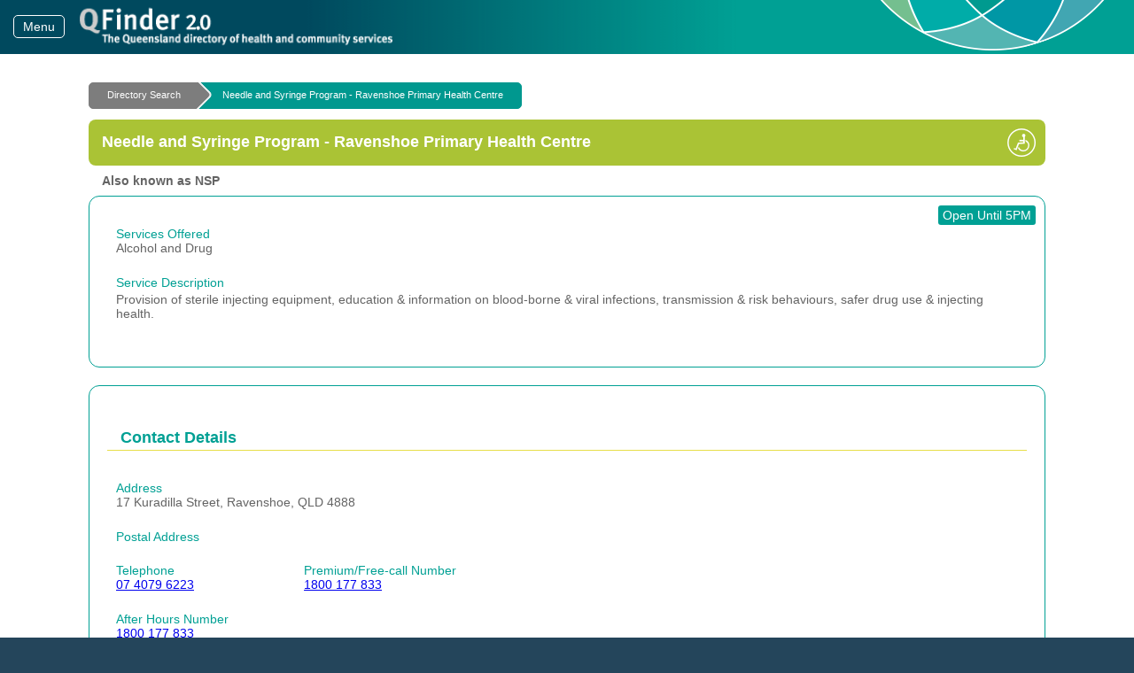

--- FILE ---
content_type: text/html; charset=utf-8
request_url: https://qfinder2.health.qld.gov.au/HealthServiceProvider/Index/6acabee0-66c4-e911-8104-00505601056c
body_size: 19743
content:
<!DOCTYPE html>
<html>
<head>
    <meta charset="utf-8" />
    
    <meta name="viewport" content="width=device-width, initial-scale=0.85, maximum-scale=0.85, minimum-scale=0.85" />
    <meta name="msapplication-tap-highlight" content="no" />
    <meta name="apple-mobile-web-app-capable" content="yes" />
    <meta name="apple-mobile-web-app-status-bar-style" content="black" />
    <meta http-equiv="X-UA-Compatible" content="IE=edge,chrome=1" />
    <link rel="shortcut icon" type="image/png" href="/Content/images/logo.png" />
    <title>Needle and Syringe Program - Ravenshoe Primary Health Centre</title>

    <script src="/scripts/caseNET/preLoad?v=wBEWDufH_8Md-Pbioxomt90vm6tJN2Pyy9u9zHtWsPo1"></script>


    <link href="/content/caseNET/core?v=97kN-6Wy_8Eh72ea9j172mL0hPERJPAXG_f6iGFeJWA1" rel="stylesheet"/>


    <link href="/content/caseNet/breadcrumb?v=-eil_HxOyelET00-TaJt4to5uRmgvKCXRrNOVEIGLR01" rel="stylesheet"/>

 
    
    <link href="/content/caseNET/commonControls?v=YVH5sEM6t5tzjZiI4ao0PzDOoR3vg3sa09XaVYNaNmU1" rel="stylesheet"/>

    <link href="/content/caseNET/modal?v=hV8vK98YbQ1ONDrt91_mkgzgxMOgHAdc5BMzjVu9Im41" rel="stylesheet"/>


    <!--
      <PageMap>
         <DataObject type="document">
            <Attribute name="pmVersion">1</Attribute>
            <Attribute name="title">Needle and Syringe Program - Ravenshoe Primary Health Centre</Attribute>            
            <Attribute name="description">Provision of sterile injecting equipment, education &amp; information on blood-borne &amp; viral infections, transmission &amp; risk behaviours, safer drug use &amp; injecting health.</Attribute>
            <Attribute name="services">Alcohol and Drug</Attribute>    
                <Attribute name="address">17 Kuradilla Street, Ravenshoe, QLD 4888</Attribute>            
            <Attribute name="openingHoursCategory">Business hours (8am to 6pm Monday to Friday)</Attribute>
            <Attribute name="openingHours">Mo,Tu,We,Th,Fr 09:00-17:00</Attribute>           
        
        
                <Attribute name="stype">alcoholanddrug</Attribute>

            <Attribute name="orgType">Government</Attribute>    

        
                    <Attribute name="accessibility">Accessiblebuilding</Attribute>    
            
                        <Attribute name="serviceArea">4888</Attribute>
                    <Attribute name="serviceArea">EVELYN</Attribute>
                    <Attribute name="serviceArea">KABAN</Attribute>
                    <Attribute name="serviceArea">MILLSTREAM</Attribute>
                    <Attribute name="serviceArea">RAVENSHOE</Attribute>
                    <Attribute name="serviceArea">TUMOULIN</Attribute>
            

                <Attribute name="keyword">Drug</Attribute> 
                <Attribute name="keyword">Drug abuse</Attribute> 
                <Attribute name="keyword">Drug counselling</Attribute> 
                <Attribute name="keyword">Drug dependency</Attribute> 
                <Attribute name="keyword">Needle and syringe program</Attribute> 
                <Attribute name="keyword">Needle exchange</Attribute> 
            
         </DataObject>
         
      </PageMap> -->


    <link href="/content/app?v=Wwg9vX_9qxK0AZbmKobnBFRUBTNa43y5MTMfLkqxKII1" rel="stylesheet"/>

</head>

<body data-glide-scroll="true">
    <input id="siteRoot" type="hidden" value="/" />
    <input id="isMobile" type="hidden" value="" />
    <input id="isPhone" type="hidden" value="" />

    <div id="wrapper">
        <div id="vertNavBg"></div>

        <header id="header">
            <div class="grad"></div>
            <a href="#" id="burger" title="Show/Hide Navigation">Menu</a>            
            <h1 id="siteName" title="QFinder 2.0 - the Queensland directory of health and community services">
                
                QFinder 2.0
            </h1>
        </header>

        <nav id="navigation">
                <ul>
                    <li>
                        <a href="/">Home</a>
                    </li>
                    <li>
                        <a href="/Account/Login">Registered User Sign In</a>
                    </li>
                    <li>
                        <a href="/Account/Register">Register Your Service</a>
                    </li>

                </ul>
        <ul class="right">
            <li>
                <a href="mailto:Qld_directory@health.qld.gov.au" class="right">Send Us Your Feedback</a>
            </li>
            <li>
                <a class="right" href="/Home/ContactUs">Contact Us</a>
            </li>
        </ul>

            
        </nav>

        <div id="content">

            <div id="loading" class="loadingFP">
                <div class="loadingBg"></div>
                <div class="loadingFg"></div>
            </div>
            
            <div class="content  ">
                <nav id="breadcrumb"><ul></ul></nav>
                <div class="contentFeed">
                    <a href="#" id="showSide">show side bar</a>
                    













<!-- Outline the HSP -->
<article itemscope itemtype="http://schema.org/MedicalOrganization">
    
    

<input id="addressEncode" name="PhysicalAddress_Encode" type="hidden" value="17+Kuradilla+Street%2c+Ravenshoe%2c+QLD+4888" />

<!-- List the Services and Keywords Associated with this HSP -->
<span itemprop="hasOfferCatalog" itemscope itemtype="http://schema.org/OfferCatalog">
    <span itemprop="itemListElement" itemscope itemtype="http://schema.org/Offer">
        <!-- Specify Service Type(s) -->
            <span itemprop="itemOffered" itemscope itemtype="http://schema.org/Service">
                <meta itemprop="serviceType" content="Alcohol and Drug" />

                <!-- Add Keywords -->
                        <meta itemprop="category" content="Drug" />
                        <meta itemprop="category" content="Drug counselling" />
                        <meta itemprop="category" content="Needle and syringe program" />


            </span>

    </span>
</span>

<!-- Specify the Service Area for this HSP -->
        <div itemprop="areaServed" itemscope itemtype="http://schema.org/AdministrativeArea">
            <span itemprop="address" itemscope itemtype="http://schema.org/PostalAddress">
                <meta itemprop="addressLocality" content="EVELYN" />
                <meta itemprop="postalCode" content="4888" />
            </span>
        </div>
        <div itemprop="areaServed" itemscope itemtype="http://schema.org/AdministrativeArea">
            <span itemprop="address" itemscope itemtype="http://schema.org/PostalAddress">
                <meta itemprop="addressLocality" content="KABAN" />
                <meta itemprop="postalCode" content="4888" />
            </span>
        </div>
        <div itemprop="areaServed" itemscope itemtype="http://schema.org/AdministrativeArea">
            <span itemprop="address" itemscope itemtype="http://schema.org/PostalAddress">
                <meta itemprop="addressLocality" content="MILLSTREAM" />
                <meta itemprop="postalCode" content="4888" />
            </span>
        </div>
        <div itemprop="areaServed" itemscope itemtype="http://schema.org/AdministrativeArea">
            <span itemprop="address" itemscope itemtype="http://schema.org/PostalAddress">
                <meta itemprop="addressLocality" content="RAVENSHOE" />
                <meta itemprop="postalCode" content="4888" />
            </span>
        </div>
        <div itemprop="areaServed" itemscope itemtype="http://schema.org/AdministrativeArea">
            <span itemprop="address" itemscope itemtype="http://schema.org/PostalAddress">
                <meta itemprop="addressLocality" content="TUMOULIN" />
                <meta itemprop="postalCode" content="4888" />
            </span>
        </div>


    <!-- First Visible Component - the HSP Header -->
    <header class="pageHeader">
        <div class="buttonRack">
                <a href="#accessibility" id="accessible"></a>                

        </div>
        <h1 itemprop="name">Needle and Syringe Program - Ravenshoe Primary Health Centre</h1>        
    </header>


        <h3 class="postHeader" itemprop="alternateName">Also known as NSP</h3>
    
    


<section class="dataGroup">


    <div class="contentHolder">
                <a id="openStatus" class="status open" href="#openingHours">Open<span>&nbsp;Until 5PM</span></a>


        <div class="row">
            <div class="valuePair">
                <label class="label">Services Offered</label>
                <span id="serviceTypes" class="value">
                    Alcohol and Drug
                </span>
            </div>
        </div>

        <div class="valuePair">
            <label class="label">Service Description</label>
            <span class="value preserveWhitespace" itemprop="description">
                Provision of sterile injecting equipment, education &amp; information on blood-borne &amp; viral infections, transmission &amp; risk behaviours, safer drug use &amp; injecting health.
            </span>
        </div>
    </div>
</section>

<section id="contactDetails" class="dataGroup">
    <header class="sectionHeader">
        <h1>Contact Details</h1>
    </header>

    <div class="mapCol">
        
        <div id="map"></div>
            <a id="mapLink" itemprop="hasMap" href="https://www.google.com/maps?q=17+Kuradilla+Street%2c+Ravenshoe%2c+QLD+4888&zoom=16" target="_blank">Show full map</a>
            <p class="small"></p>
            <span itemprop="geo" itemscope itemtype="http://schema.org/GeoCoordinates">
                <meta id="lat" itemprop="latitude" content="" />
                <meta id="lng" itemprop="longitude" content="" />
            </span>

    </div><div class="infoCol">

            <div class="valuePair">
                <label class="label">Address</label>
                <span class="value" itemprop="address" itemscope itemtype="http://schema.org/PostalAddress"><span itemprop='streetAddress'>17 Kuradilla Street</span>,&nbsp;<span itemprop='addressLocality'>Ravenshoe</span>,&nbsp;<span itemprop='addressRegion'>QLD</span>&nbsp;<span itemprop='postalCode'>4888</span></span>
            </div>


            <div class="valuePair">
                <label class="label">Postal Address</label>
                <span class="value" itemprop="address" itemscope itemtype="http://schema.org/PostalAddress"></span>
            </div>

        <div class="row">
                <div class="valuePair col-sm-5">
                    <label class="label">Telephone</label>
                    <span class="value"><a href="tel:0740796223" itemprop="telephone">07 4079 6223</a></span>
                </div>

                <div class="valuePair col-sm-5">
                    <label class="label">Premium/Free-call Number</label>
                    <span class="value"><a href="tel:1800177833" itemprop="telephone">1800 177 833</a></span>
                </div>

                <div class="valuePair col-sm-5">
                    <label class="label">After Hours Number</label>
                    <span class="value"><a href="tel:1800177833">1800 177 833</a></span>
                </div>


        </div>

            <div id="openingHours" class="valuePair">
                <meta itemprop="openingHours" content="Mo,Tu,We,Th,Fr 09:00-17:00" />
                <label class="label">Opening Hours</label>
                <div class="value">
                        <div class="row">
                                <b>
                                    <span class="value col-xs-5 col-sm-3 col-md-5">Monday</span>
                                    <span class="value col-xs-7 col-sm-9 col-md-7">
                                        9:00 AM - 5:00 PM
                                    </span>
                                </b>
                        </div>
                        <div class="row">
                                <span class="value col-xs-5 col-sm-3 col-md-5">Tuesday</span>
                                    <span class="value col-xs-7 col-sm-9 col-md-7">
                                        9:00 AM - 5:00 PM
                                    </span>
                        </div>
                        <div class="row">
                                <span class="value col-xs-5 col-sm-3 col-md-5">Wednesday</span>
                                    <span class="value col-xs-7 col-sm-9 col-md-7">
                                        9:00 AM - 5:00 PM
                                    </span>
                        </div>
                        <div class="row">
                                <span class="value col-xs-5 col-sm-3 col-md-5">Thursday</span>
                                    <span class="value col-xs-7 col-sm-9 col-md-7">
                                        9:00 AM - 5:00 PM
                                    </span>
                        </div>
                        <div class="row">
                                <span class="value col-xs-5 col-sm-3 col-md-5">Friday</span>
                                    <span class="value col-xs-7 col-sm-9 col-md-7">
                                        9:00 AM - 5:00 PM
                                    </span>
                        </div>
                </div>
                <p>Call for further information. Hours of operation maybe subject to change.</p>
            </div>


            <div class="valuePair">
                <label class="label">Web site</label>
                <span class="value">
                        <a href="https://www.health.qld.gov.au/public-health/topics/mhaod/for-healthcare-providers/programs-and-services/queensland-needle-and-syringe-program" target="_blank" itemprop="url">https://www.health.qld.gov.au/public-health/topics/mhaod/for-healthcare-providers/programs-and-services/queensland-needle-and-syringe-program</a>

                </span>
            </div>
    </div>


</section>



    
    <section class="dataGroup">
        <header class="sectionHeader">
            <h1>Eligibility</h1>
        </header>

        <div class="valuePair">
            <label class="label">Referrals</label>
            <span class="value">
                    <span>No referral required.</span>
               
                    <span>No appointment required.</span>

                    <span>No waiting list.</span>

            </span>
        </div>

            <div class="valuePair">
                <label class="label">Eligibility Criteria</label>
                <span class="value preserveWhitespace">
                    For persons who inject illicit substances
                </span>
            </div>

    </section>
    <section class="dataGroup">
        <header class="sectionHeader">
            <h1>Charges and Fees</h1>
        </header>

        <div class="valuePair">
            <label class="label">Organisation Type</label>
            <span class="value">
                Government
            </span>
        </div>


        <div class="valuePair">
            <label class="label">Charging Options</label>
            <span class="value">
                Call to discuss prior to making appointment
            </span>
        </div>
    </section>


    
    <section id="accessibility" class="dataGroup">
        <header class="sectionHeader">
            <h1>Accessibility and Special Requirements</h1>
        </header>

            <div class="valuePair">
                <label class="label">Accessibility Options</label>
                <ul class="value ticked">
                                                                <li>Accessible building</li>
                                                                            </ul>
            </div>

        <div class="valuePair">
            <label class="label">Gender Requirements</label>
            <span class="value">
                
                Call to discuss prior to making appointment
            </span>
        </div>



            <div class="valuePair">
                <label class="label">Additional Services</label>
                <span class="value preserveWhitespace">
                    Referrals provided for drug treatment, medical, legal and social services.
                </span>
            </div>

    </section>




</article>






<div class="valuePair">
    <label class="label">Search Tags</label>
    <span class="value">
         Alcohol and Drug, Drug, Drug abuse, Drug counselling, Drug dependency, Needle and syringe program, Needle exchange
    </span>
</div>




                </div>
                <aside id="sideBar">

                    <a href="#" id="slide">Slide out</a>
                    
                </aside>
            </div>


            <footer id="footer">
                <ul class="siteMap">
                    <li><a href="/">Home</a></li>
                    <li><a href="/Home/SiteMap">Site Map</a></li>
                    <li><a href="mailto:qld_directory@health.qld.gov.au" target="_blank">Feedback</a></li>
                    <li><a href="/HealthServiceProvider/List">All Providers</a></li>
                </ul>

                <div class="contactInfo">
                    <p>If you require assistance or have any QFinder related questions, please contact us:</p>
                    <p>Phone: <a href="tel:1300366836">1300 366 836</a></p>
                    <p>Email: <a href="mailto:qld_directory@health.qld.gov.au">QLD_Directory@health.qld.gov.au</a></p>
                </div>
            </footer>
        </div>

        
    </div>

    <div id="toast"><div id="toastInner">Email Sent</div></div>

    <div id="snippets">
        

        <div class="dynamic"></div>
    </div>

    <script src="/scripts/caseNet/core?v=4NPfU82tpUjq6HB91cpn9uoxakqfu_L7sc1E-lX3PVY1"></script>


    

   
    <script>
      (function(i,s,o,g,r,a,m){i['GoogleAnalyticsObject']=r;i[r]=i[r]||function(){
      (i[r].q=i[r].q||[]).push(arguments)},i[r].l=1*new Date();a=s.createElement(o),
      m=s.getElementsByTagName(o)[0];a.async=1;a.src=g;m.parentNode.insertBefore(a,m)
      })(window,document,'script','//www.google-analytics.com/analytics.js','ga');

      ga('create', 'G-441R0SVLHR', 'auto');
      ga('send', 'pageview');

      $(document).ready(function () {
          hpd.ga = ga;
      });
      
    </script>    



    <script src="/scripts/caseNet/breadcrumb?v=k8LgEIf8lYswae8EjCYmKSXjLPp6JC5J-xIGbYC4MFs1"></script>

    
    <script src="/scripts/app?v=XQBjEyDx6XPqK8XhrIwSVbwij7m7g0NDoOlqL89Dr401"></script>


    

    <script src="https://maps.googleapis.com/maps/api/js?key=AIzaSyAK--WDXijgrt9AWdgH-GMAuJlrZXW2FS0"></script>

    <script src="/scripts/caseNET/glideScroll?v=9fqIRW65aghGek0EEfnInRZZ8b2lSiRe_J2VnxwPL_41"></script>
   
    <script src="/scripts/caseNET/commonControls?v=wsw3g2Q3TzhLvdxzpB1Dd9kRTD-9tvG-RQ1CvEAuErw1"></script>

    <script src="/scripts/caseNET/modal?v=zJgRq4ukJPIBFd8OIcp1yENtlL4t-ptyzKsZcPr0Jn81"></script>

    <script src="/scripts/hsp?v=SUgAwiw75gwRdEGeRX7zVaHLdLwKeKtVUTH5dIMJ3Cw1"></script>

       


</body>
</html>

--- FILE ---
content_type: text/css; charset=utf-8
request_url: https://qfinder2.health.qld.gov.au/content/caseNET/core?v=97kN-6Wy_8Eh72ea9j172mL0hPERJPAXG_f6iGFeJWA1
body_size: 28761
content:
html,body,div,span,object,iframe,h1,h2,h3,h4,h5,h6,p,blockquote,pre,abbr,address,cite,code,del,dfn,em,img,ins,kbd,q,samp,small,strong,sub,sup,var,b,i,dl,dt,dd,ol,ul,li,fieldset,form,label,legend,table,caption,tbody,tfoot,thead,tr,th,td,article,aside,canvas,details,figcaption,figure,footer,header,hgroup,menu,nav,section,summary,time,mark,audio,video{margin:0;padding:0;border:0;outline:0;font-size:100%;vertical-align:baseline;background:transparent}body{line-height:1}article,aside,details,figcaption,figure,footer,header,hgroup,menu,nav,section{display:block}nav ul{list-style:none}blockquote,q{quotes:none}blockquote:before,blockquote:after,q:before,q:after{content:'';content:none}a{margin:0;padding:0;font-size:100%;vertical-align:baseline;background:transparent}ins{background-color:#ff9;color:#000;text-decoration:none}mark{background-color:#ff9;color:#000;font-style:italic;font-weight:bold}del{text-decoration:line-through}abbr[title],dfn[title]{border-bottom:1px none;cursor:help}table{border-collapse:collapse;border-spacing:0}hr{display:block;height:1px;border:0;border-top:1px solid #ccc;margin:1em 0;padding:0}input,select{vertical-align:middle}:focus{outline:0}html{overflow-y:scroll;overflow-x:hidden;padding:0;margin:0;font-size:62.5%;background:#434647}body{font-family:sans-serif;font-weight:400;padding:0;margin:0;font-size:1.4rem;overflow:hidden;background:#e7ebec;color:#646464}h1{font-size:1.8rem;color:#6e6e6e}h1,h2,h3{font-family:sans-serif;font-weight:600}input,select,textarea{font-family:Arial;border-radius:0;font-size:1.4rem;box-sizing:border-box}input,textarea{-webkit-appearance:none;-moz-appearance:none}.hidden{visibility:hidden}.notMobile{display:none}.mobileOnly{display:block}@media only screen and (min-width:34em){.notMobile{display:block}.mobileOnly{display:none}}#wrapper{min-width:36rem}#snippets{display:none}.loadable{opacity:0;transition:opacity .1s ease 0s;-webkit-transition:opacity .1s ease 0s;-moz-transition:opacity .1s ease 0s;-ms-transition:opacity .1s ease 0s;-o-transition:opacity .1s ease 0s}.loadable.loaded{opacity:1;transition:opacity .2s ease 0s;-webkit-transition:opacity .2s ease 0s;-moz-transition:opacity .2s ease 0s;-ms-transition:opacity .2s ease 0s;-o-transition:opacity .2s ease 0s}#header{height:4rem;background:#2f3233;height:6.1rem;width:100%;border-bottom-width:0;position:fixed;z-index:99999;-ms-box-shadow:0 .2rem .7rem .1rem rgba(100,100,100,.8);-o-box-shadow:0 .2rem .7rem .1rem rgba(100,100,100,.8);-moz-box-shadow:0 .2rem .7rem .1rem rgba(100,100,100,.8);-webkit-box-shadow:0 .2rem .7rem .1rem rgba(100,100,100,.8);box-shadow:0 .2rem .7rem .1rem rgba(100,100,100,.8)}#burger{display:inline-block;vertical-align:top;background:transparent;position:relative;left:1.5rem;top:.8rem;margin-right:1rem;border:solid 1px #616465;border-radius:.5rem;-webkit-border-radius:.5rem;-moz-border-radius:.5rem;-o-border-radius:.5rem;-ms-border-radius:.5rem}#siteName{position:relative;top:1.5rem;left:1.5rem;font-size:2.6rem;color:#fff;display:inline-block;vertical-align:top;padding-left:3.8rem;background:url('images/boxes.png') no-repeat left .2rem;background-size:3.2rem}#navigation{width:28.3rem;position:absolute;top:9rem;z-index:0;left:0;display:none}#navigation.show{display:block}#navigation ul{padding:0;margin:0;display:block;vertical-align:top}#navigation ul li{display:block;border-bottom:dotted 1px #969696}#navigation ul li a{display:block;width:auto;padding:2rem 2.5rem;background-color:transparent;box-sizing:border-box;color:#fff;font-weight:bold;text-decoration:none;border:solid 1px transparent}#navigation ul li a:hover{background-color:#f7fafb;color:#434647}#navigation ul li a.selected,#navigation ul li a.selected:hover{background-color:#eaeeef;color:#434647;border-color:#edf0f1}#navigation ul.right{margin-right:0;margin-left:-3px}#navigation ul.right li a{color:#dadada}#navigation ul.right li a:hover{background-color:#f7fafb;color:#434647}#content{width:auto;margin:0;padding:0;padding-top:7rem;padding-bottom:3rem;height:auto;position:relative;min-height:60rem;background:#e7ebec;z-index:0}#content.lock{-ms-transform:translateX(280px);-webkit-transform:translateX(280px);-moz-transform:translateX(280px);-o-transform:translateX(281px);transform:translateX(280px)}#blocker{position:absolute;display:block;top:0;left:0;height:99%;width:99%;z-index:9999;background:rgba(50,50,50,.01)}.content{padding:1rem 1rem 5rem 1rem;margin:0 auto 15rem auto;min-height:50rem;max-width:970px;box-sizing:border-box}#sideBar{display:none}.content.withSide #sideBar{display:block;width:32rem;position:absolute;top:7.5rem;background:#fff;z-index:100;right:-40.5rem;-webkit-border-radius:1.2rem 0 0 1.2rem;-ms-border-radius:1.2rem 0 0 1.2rem;-moz-border-radius:1.2rem 0 0 1.2rem;-o-border-radius:1.2rem 0 0 1.2rem;border-radius:1.2rem 0 0 1.2rem;-ms-box-shadow:0 .2rem .7rem .1rem rgba(100,100,100,.8);-o-box-shadow:0 .2rem .7rem .1rem rgba(100,100,100,.8);-moz-box-shadow:0 .2rem .7rem .1rem rgba(100,100,100,.8);-webkit-box-shadow:0 .2rem .7rem .1rem rgba(100,100,100,.8);box-shadow:0 .2rem .7rem .1rem rgba(100,100,100,.8);transition:transform .3s;-webkit-transition:-webkit-transform .3s;-moz-transition:-moz-transform .3s;-o-transition:-o-transform .3s;-ms-transition:-ms-transform .3s}.content.withSide #sideBar.show{-ms-transform:translateX(-40rem);-webkit-transform:translateX(-40rem);-moz-transform:translateX(-40rem);-o-transform:translateX(-40rem);transform:translateX(-40rem)}.content.withSide #sideBar #slide{position:absolute;display:block;left:-4.8rem;top:1rem;background:#fff url('images/listsAndGrids/prev.png') no-repeat 5px center;background-size:2.4rem;height:10rem;width:4.5rem;text-indent:-800rem;-webkit-border-radius:.5rem 0 0 .5rem;-moz-border-radius:.5rem 0 0 .5rem;-ms-border-radius:.5rem 0 0 .5rem;-o-border-radius:.5rem 0 0 .5rem;border-radius:.5rem 0 0 .5rem;border:solid 1px #a7aaab;border-right:solid 2px #fff}.content.withSide #sideBar.show #slide{background-image:url('images/listsAndGrids/next.png')}#showSide{display:none}.content.withSide #showSide{position:absolute;top:-4rem;display:inline-block;color:#616465;text-decoration:none;background:#e2e6e7 url('images/prev_small.png') no-repeat .5rem center;right:0;font-size:1.1rem;padding:1rem 1.5rem .8rem 3rem;border-radius:.5rem;width:auto;z-index:99}@media only screen and (min-width:84em){.content.withSide{max-width:1450px}.content.withSide #sideBar #slide,.content.withSide #showSide,#showSide{display:none}.content.withSide .contentFeed{width:67%;display:inline-block;vertical-align:top}#sideBar{display:none}.content.withSide #sideBar{padding:1rem;display:inline-block;right:auto;min-width:20rem;width:28%;margin-left:2%;vertical-align:top;position:relative;top:8.2rem;background:#fff;border:solid 2px #c9cdce;-ms-box-shadow:none;-o-box-shadow:none;-moz-box-shadow:none;-webkit-box-shadow:none;box-shadow:none;-webkit-transition:none;-moz-transition:none;-o-transition:none;-ms-transition:none;transition:none;-webkit-border-radius:1.2rem;-moz-border-radius:1.2rem;-ms-border-radius:1.2rem;-o-border-radius:1.2rem;border-radius:1.2rem}.content.withSide #sideBar.show{-webkit-transform:none;-moz-transform:none;-ms-transform:none;-o-transform:none;transform:none}}#vertNavBg{display:none;width:28.2rem;position:fixed;left:0;height:100%;z-index:0;border:none;background:#434647}#vertNavBg.show{display:block}#footer{display:block;width:100%;left:0;padding:2rem;margin-right:2rem;position:absolute;bottom:0;background:#434647;z-index:10;color:#c5c8c9}#navigation,#content,#footer{-webkit-transition:-webkit-transform .3s ease;-moz-transition:-moz-transform .3s ease;-o-transition:-o-transform .3s ease;-ms-transition:-ms-transform .3s ease;transition:transform .3s ease}.contentFeed{position:relative}.content.fullScreen{width:auto;max-width:none}.pageHeader,.sectionHeader,.dataGroup header,.fieldGroup header,.list header,.grid header{background:#f1f5f6;display:block;padding:.5rem 4.5rem 2rem 1.5rem;margin-bottom:3rem;min-height:2.7rem;-webkit-border-radius:.8rem;-moz-border-radius:.8rem;-o-border-radius:.8rem;-ms-border-radius:.8rem;border-radius:.8rem;position:relative}.pageHeader{background:#7d7d7d}.sectionHeader{background:#e2e6e7}.dataGroup .sectionHeader{background:#f1f5f6}.narrow .pageHeader{margin-bottom:1rem}@media only screen and (min-width:84em){.content.withSide .pageHeader{width:141.8%}}.fieldGroup header,.fieldGroup .sectionHeader{background:#e2e6e7;margin-bottom:1.5rem}.sectionHeader h1,.pageHeader h1,.dataGroup header h1,.fieldGroup header h1,.list header h1,.grid header h1{position:relative;top:1.1rem;display:inline-block}.pageHeader h1{color:#fff}.pageHeader .buttonRack,.sectionHeader .buttonRack,.dataGroup header .buttonRack,.fieldGroup header .buttonRack,.list header .buttonRack,.grid header .buttonRack{position:absolute;right:.5rem}a.button,input.button,span.button{text-decoration:none;position:relative;margin-top:0;padding:1rem 2rem;box-sizing:border-box;cursor:pointer;font-size:1.4rem;border:solid 1px #f6fafb;background-color:#f6fafb;background-repeat:no-repeat;color:#646464;-webkit-border-radius:.5rem;-moz-border-radius:.5rem;-o-border-radius:.5rem;-ms-border-radius:.5rem;border-radius:.5rem;-ms-box-shadow:0 .2rem .7rem .1rem rgba(100,100,100,.8);-o-box-shadow:0 .2rem .7rem .1rem rgba(100,100,100,.8);-moz-box-shadow:0 .2rem .7rem .1rem rgba(100,100,100,.8);-webkit-box-shadow:0 .2rem .7rem .1rem rgba(100,100,100,.8);box-shadow:0 .2rem .7rem .1rem rgba(100,100,100,.8)}.button:focus{border:solid 1px #ddb00a}.button.no-border{border-color:transparent;background-color:transparent;-webkit-border-radius:0;-moz-border-radius:0;-o-border-radius:0;-ms-border-radius:0;border-radius:0;-ms-box-shadow:none;-o-box-shadow:none;-moz-box-shadow:none;-webkit-box-shadow:none;box-shadow:none}a.button.on{background-color:#f6fafb;margin-top:.1rem;border:solid 1px #f1c40f;-ms-box-shadow:none;-o-box-shadow:none;-moz-box-shadow:none;-webkit-box-shadow:none;box-shadow:none}a.icon-button,input.icon-button,span.icon-button{display:inline-block;margin:0 0 0 2px;height:2.8rem;width:2.8rem;top:-.5rem;background-repeat:no-repeat;background-position:center center;margin-bottom:-.5rem;color:#646464;text-indent:-800rem}.buttonRack a.icon-button,.buttonRack input.icon-button,.buttonRack .button{float:left;top:0;margin-bottom:0;margin-left:.4rem;height:4rem}.buttonRack a.icon-button,.buttonRack input.icon-button{width:4rem}a.button:hover,input.button:hover{border-color:#f1c40f;background-color:#fff}.button.primary{background:#3498db;background-repeat:no-repeat;border:solid 1px #3498db;color:#fff}.button.primary:hover,.input.button:hover{background-color:#54a8e0;border-color:#69b4e4;color:#fff}.button.primary:focus{border:solid 1px #fff}.button.form,article footer .buttonRack .button.form{background-image:url('images/form.png');background-position:1rem center;background-size:2.4rem}.icon-button.add{background-image:url('images/add_large.png')}.icon-button.edit{background-image:url('images/edit.png')}.icon-button.print{background-image:url('images/print.png')}.icon-button.search{background-image:url('images/search.png')}.icon-button.select{background-image:url('images/elipsis.png')}.icon-button.sort{background-image:url('images/sort.png')}.icon-button.asc{background-image:url('images/sort_asc.png')}.icon-button.desc{background-image:url('images/sort_desc.png')}.icon-button.delete{background-image:url('images/delete.png')}.icon-button.copy{background-image:url('images/copy.png')}.icon-button.email{background-image:url('images/email.png')}.dataGroup{position:relative;overflow:hidden;border:solid 2px #c9cdce;background:#fff;padding:2rem 2rem 3rem 2rem;margin-bottom:2rem;-webkit-border-radius:1.2rem;-moz-border-radius:1.2rem;-ms-border-radius:1.2rem;-o-border-radius:1.2rem;border-radius:1.2rem}.fieldGroup{position:relative;overflow:hidden;background-color:#f1f5f6;border:solid 2px #dde1e2;padding:2rem 2rem 3rem 2rem;margin-bottom:2rem;-webkit-border-radius:1.2rem;-moz-border-radius:1.2rem;-ms-border-radius:1.2rem;-o-border-radius:1.2rem;border-radius:1.2rem}.fieldGroup.visibleOverflow{overflow:visible}.fieldGroup.noLabel{padding:0 2rem 1.5rem 2rem}.narrow .fieldGroup{margin-bottom:0}.valuePair{position:relative;box-sizing:border-box;padding:.8rem 1rem .2rem 1rem;overflow:hidden}.dataGroup .valuePair{padding-top:1.4rem;padding-bottom:.8rem;position:relative;overflow:hidden}.fieldGroup .valuePair{padding-top:.8rem}.valuePair.withButton{padding-right:4.4rem;position:relative}span.label,label.label,.fieldGroup .label{display:block;float:none;margin:.1rem 0}.dataGroup .label{color:#969696}.fieldGroup .label{color:#646464}.valuePair .button{position:absolute;right:1.2rem;top:2.2rem;padding:0}.dataGroup .valuePair .button{top:2.5rem}.fieldGroup .valuePair .button{top:2.5rem}.value{display:block;vertical-align:top;height:2.8rem;margin:.1rem 0;border:solid 1px #b0b4b5;background:#fff;width:100%;box-sizing:border-box;-webkit-border-radius:.3rem;-moz-border-radius:.3rem;-ms-border-radius:.3rem;-o-border-radius:.3rem;border-radius:.3rem}.fieldGroup .value{text-indent:.5rem}.fieldGroup div.value{text-indent:0;margin-top:.2rem}span.value,a.value,p.value,div.value{border:none;height:auto;background:none;border-radius:0;-webkit-border-radius:0;-moz-border-radius:0;-ms-border-radius:0;-o-border-radius:0}select.value{height:2.8rem}textarea.value{min-height:8rem;padding:.5rem 0 .1rem 0;box-sizing:border-box}.checkbox.value{position:relative;left:-.3rem;width:auto;height:auto}.controlGroup{border:solid 1px #c7c8c9;margin:2rem 1rem .5rem 1rem;padding:1rem 0 1rem 0;width:auto;box-sizing:border-box;-ms-border-radius:.5rem;-webkit-border-radius:.5rem;-moz-border-radius:.5rem;-o-border-radius:.5rem;border-radius:.5rem;overflow:hidden;position:relative}.controlGroup.padded{padding:1rem}.controlGroup .controlGroupLabel{position:relative;display:block;padding:.3rem 1rem;font-weight:bold}.controlGroup.padded .controlGroupLabel{padding:.3rem 0}.valuePair.toggleBoxPair,.valuePair.tickBoxPair{display:inline-block;width:100%;padding:.5rem 1rem;position:relative}.valuePair.toggleBoxPair .label,.valuePair.tickBoxPair .label{position:relative;width:100%;display:table-cell;vertical-align:middle;height:3rem}.valuePair.toggleBoxPair .label{padding-right:8rem}.valuePair.tickBoxPair .label{padding-left:4rem}.valuePair.toggleBoxPair .toggleHost{position:absolute;right:1rem;top:.5rem}.valuePair.tickBoxPair .tickHost{position:absolute;left:1rem;top:.5rem}.controlGroup .valuePair.tickBoxPair,.controlGroup .valuePair .tickHost{top:0}.controlGroup .valuePair.tickBoxPair.ungrouped,.controlGroup .valuePair .tickHost.ungrouped{top:.5rem}.value .valuePair.tickBoxPair{left:-1rem}.odtpHost,.pickerHost{position:relative}.odtpHost input.value{width:58%;display:inline-block}.odtpHost select.value{position:absolute;display:inline-block;width:39%;right:0}.dataGroup ul.value{border:none;height:auto}.dataGroup ul.value li{padding:0 0 .5rem 0;margin-left:.3rem}article footer{height:5rem;display:block;position:relative;clear:both;width:100%;margin:0;top:1.5rem;padding:0 1rem;box-sizing:border-box}article footer .buttonRack{position:absolute;right:0;width:auto;top:0;height:100%}.fieldGroup footer .buttonRack{right:.7rem}article footer .buttonRack a.button,article footer .buttonRack input.button{width:auto;text-indent:0;top:0;text-align:center;padding:1.15rem 3rem 0 3rem;box-sizing:border-box;min-width:13rem;margin:0 .5rem 0 0;font-weight:bold;background-position:1.7rem center;background-size:2.4rem}article footer .buttonRack input.button{padding:0 3rem 0 3rem;vertical-align:top;font-family:sans-serif;font-size:1.4rem}.withButton .button.primary.search{background-image:url('images/search_light.png');background-repeat:no-repeat;background-position:center center;padding-left:4rem;padding-right:2rem}.button.primary.save,article footer .buttonRack .button.primary.save{background-image:url('images/save.png');background-size:2.4rem;padding-left:4rem;padding-right:2rem}.button.primary.search,article footer .buttonRack .button.primary.search{background-image:url('images/search_large_primary.png');background-size:2.4rem;padding-left:4rem;padding-right:2rem}.button.cancel,article footer .buttonRack .button.cancel{background-image:url('images/cancel.png');background-position:1.7rem center;background-size:2.4rem;padding-left:4rem;padding-right:2rem}.button.back,article footer .buttonRack .button.back{background-image:url('images/prev.png');background-position:2.5rem center;background-size:2.4rem;padding-left:4rem;padding-right:2rem}.validation-summary-errors{margin:-2.5rem 0 .5rem 0;padding:.5rem;background:#ffe6d2;color:#e74c3c;border:solid 1px #fdba26;-webkit-border-radius:.5rem;-moz-border-radius:.5rem;-ms-border-radius:.5rem;-o-border-radius:.5rem;border-radius:.5rem}.validation-summary-errors ul{list-style:square;margin:0 0 0 2rem;padding:0}input.input-validation-error,textarea.input-validation-error,select.input-validation-error{border:solid 1px #f39c12;background-color:#ffe6d2}.field-validation-error{position:relative;top:-.3rem;margin:0 0 .2rem 0;display:block;padding:.5rem;background:#ffe6d2;color:#e74c3c;border:solid 1px #f39c12;border-top-width:0;-webkit-border-radius:0 0 .5rem .5rem;-moz-border-radius:0 0 .5rem .5rem;-ms-border-radius:0 0 .5rem .5rem;-o-border-radius:0 0 .5rem .5rem;border-radius:0 0 .5rem .5rem}.valuePair .withButton .field-validation-error{margin-right:4.4rem}.valuePair.tickBoxPair .field-validation-error,.valuePair.toggleBoxPair .field-validation-error{top:0;margin-top:.2rem;border-top-width:1px;-webkit-border-radius:.5rem;-moz-border-radius:.5rem;-ms-border-radius:.5rem;-o-border-radius:.5rem;border-radius:.5rem}.row{overflow:hidden;display:block;width:100%}.col-xs-1,.col-xs-2,.col-xs-3,.col-xs-4,.col-xs-5,.col-xs-6,.col-xs-7,.col-xs-8,.col-xs-9,.col-xs-10,.col-xs-11,.col-xs-12,.col-sm-1,.col-sm-2,.col-sm-3,.col-sm-4,.col-sm-5,.col-sm-6,.col-sm-7,.col-sm-8,.col-sm-9,.col-sm-10,.col-sm-11,.col-sm-12,.col-md-1,.col-md-2,.col-md-3,.col-md-4,.col-md-5,.col-md-6,.col-md-7,.col-md-8,.col-md-9,.col-md-10,.col-md-11,.col-md-12,.col-lg-1,.col-lg-2,.col-lg-3,.col-lg-4,.col-lg-5,.col-lg-6,.col-lg-7,.col-lg-8,.col-lg-9,.col-lg-10,.col-lg-11,.col-lg-12{display:block!important;width:100%!important;margin-left:0!important;margin-right:0!important;box-sizing:border-box!important;clear:initial!important;float:left!important}.col-xs-1{width:8.33%!important}.col-xs-2{width:16.66%!important}.col-xs-3{width:25%!important}.col-xs-4{width:33.33%!important}.col-xs-5{width:41.66%!important}.col-xs-6{width:50%!important}.col-xs-7{width:58.33%!important}.col-xs-8{width:66.66%!important}.col-xs-9{width:75%!important}.col-xs-10{width:83.33%!important}.col-xs-11{width:91.66%!important}.col-xs-12{width:100%!important}.offset-xs-0{margin-left:0!important}.offset-xs-1{margin-left:8.33%!important}.offset-xs-2{margin-left:16.66%!important}.offset-xs-3{margin-left:25%!important}.offset-xs-4{margin-left:33.33%!important}.offset-xs-5{margin-left:41.66%!important}.offset-xs-6{margin-left:50%!important}.offset-xs-7{margin-left:58.33%!important}.offset-xs-8{margin-left:66.66%!important}.offset-xs-9{margin-left:75%!important}.offset-xs-10{margin-left:83.33%!important}.offset-xs-11{margin-left:91.66%!important}.offset-xs-12{margin-left:100%!important}.block{float:none!important;display:block!important;overflow:hidden}.newLine{clear:left!important}@media only screen and (min-width:35em){.col-sm-1{width:8.33%!important}.col-sm-2{width:16.66%!important}.col-sm-3{width:25%!important}.col-sm-4{width:33.33%!important}.col-sm-5{width:41.66%!important}.col-sm-6{width:50%!important}.col-sm-7{width:58.33%!important}.col-sm-8{width:66.66%!important}.col-sm-9{width:75%!important}.col-sm-10{width:83.33%!important}.col-sm-11{width:91.66%!important}.col-sm-12{width:100%!important}.offset-sm-0{margin-left:0!important}.offset-sm-1{margin-left:8.33%!important}.offset-sm-2{margin-left:16.66%!important}.offset-sm-3{margin-left:25%!important}.offset-sm-4{margin-left:33.33%!important}.offset-sm-5{margin-left:41.66%!important}.offset-sm-6{margin-left:50%!important}.offset-sm-7{margin-left:58.33%!important}.offset-sm-8{margin-left:66.66%!important}.offset-sm-9{margin-left:75%!important}.offset-sm-10{margin-left:83.33%!important}.offset-sm-11{margin-left:91.66%!important}.offset-sm-12{margin-left:100%!important}}@media only screen and (min-width:54em){.col-md-1{width:8.33%!important}.col-md-2{width:16.66%!important}.col-md-3{width:25%!important}.col-md-4{width:33.33%!important}.col-md-5{width:41.66%!important}.col-md-6{width:50%!important}.col-md-7{width:58.33%!important}.col-md-8{width:66.66%!important}.col-md-9{width:75%!important}.col-md-10{width:83.33%!important}.col-md-11{width:91.66%!important}.col-md-12{width:100%!important}.offset-md-0{margin-left:0!important}.offset-md-1{margin-left:8.33%!important}.offset-md-2{margin-left:16.66%!important}.offset-md-3{margin-left:25%!important}.offset-md-4{margin-left:33.33%!important}.offset-md-5{margin-left:41.66%!important}.offset-md-6{margin-left:50%!important}.offset-md-7{margin-left:58.33%!important}.offset-md-8{margin-left:66.66%!important}.offset-md-9{margin-left:75%!important}.offset-md-10{margin-left:83.33%!important}.offset-md-11{margin-left:91.66%!important}.offset-md-12{margin-left:100%!important}}@media only screen and (min-width:75em){.col-lg-1{width:8.33%!important}.col-lg-2{width:16.66%!important}.col-lg-3{width:25%!important}.col-lg-4{width:33.33%!important}.col-lg-5{width:41.66%!important}.col-lg-6{width:50%!important}.col-lg-7{width:58.33%!important}.col-lg-8{width:66.66%!important}.col-lg-9{width:75%!important}.col-lg-10{width:83.33%!important}.col-lg-11{width:91.66%!important}.col-lg-12{width:100%!important}.offset-lg-0{margin-left:0!important}.offset-lg-1{margin-left:8.33%!important}.offset-lg-2{margin-left:16.66%!important}.offset-lg-3{margin-left:25%!important}.offset-lg-4{margin-left:33.33%!important}.offset-lg-5{margin-left:41.66%!important}.offset-lg-6{margin-left:50%!important}.offset-lg-7{margin-left:58.33%!important}.offset-lg-8{margin-left:66.66%!important}.offset-lg-9{margin-left:75%!important}.offset-lg-10{margin-left:83.33%!important}.offset-lg-11{margin-left:91.66%!important}.offset-lg-12{margin-left:100%!important}}.pannable{width:100%;overflow-x:auto;overflow-y:hidden;padding:0;margin-bottom:2rem;border:solid 2px #d8dcdd;padding:1rem 0;border-radius:1.2rem 1.2rem 0 0;background:#e2e6e7}.content.fullScreen .pannable{border:none;padding:0;background:transparent}.pannable .viewPort{width:185%}.pannable .dataGroup{display:inline-block;width:48%;margin-right:1%;margin-left:1%;float:left;box-sizing:border-box;margin:inherit 0}.loading .loadingFg{background:url('images/loading/circles in square.gif') no-repeat center 4.5rem;height:12rem;width:100%;opacity:0;box-sizing:border-box;-webkit-transition:opacity .4s ease .7s;-moz-transition:opacity .4s ease .7s;-o-transition:opacity .4s ease .7s;-ms-transition:opacity .4s ease .7s;transition:opacity .4s ease .7s}.loading .loadingBg{background:#fff;width:100%;opacity:0;box-sizing:border-box;-webkit-transition:opacity .3s ease .5s;-ms-transition:opacity .3s ease .5s;-moz-transition:opacity .3s ease .5s;-o-transition:opacity .3s ease .5s;transition:opacity .3s ease .5s}.loading.on .loadingFg{opacity:1}.loading.on .loadingBg{opacity:.7}.loading.off .loadingFg,.loading.off .loadingBg{opacity:0;-webkit-transition:opacity .4s ease 0s;-moz-transition:opacity .4s ease 0s;-ms-transition:opacity .4s ease 0s;-o-transition:opacity .4s ease 0s;transition:opacity .4s ease 0s}.datePicker{position:relative}.ui-datepicker{background:#f9fafb;display:none;padding:0 2rem;-ms-border-radius:.5rem;-webkit-border-radius:.5rem;-moz-border-radius:.5rem;-o-border-radius:.5rem;border-radius:.5rem;border:solid 1px #959697;-ms-box-shadow:0 .2rem .7rem .1rem rgba(100,100,100,.8);-o-box-shadow:0 .2rem .7rem .1rem rgba(100,100,100,.8);-moz-box-shadow:0 .2rem .7rem .1rem rgba(100,100,100,.8);-webkit-box-shadow:0 .2rem .7rem .1rem rgba(100,100,100,.8);box-shadow:0 .2rem .7rem .1rem rgba(100,100,100,.8)}.ui-datepicker-inline{border:none .5rem #f1f5f6;-ms-box-shadow:none;-o-box-shadow:none;-moz-box-shadow:none;-webkit-box-shadow:none;box-shadow:none;background:transparent;display:block}#dateSelector .ui-datepicker{background:none;padding:0;border:none;box-shadow:none;-ms-box-shadow:none;-moz-box-shadow:none;-webkit-box-shadow:none;-o-box-shadow:none}.ui-datepicker-group{display:inline-block;margin:0 1rem;font-size:1rem;position:relative}.ui-datepicker-title{background:#7d7d7d;color:#fff;font-weight:bold;text-align:center;position:relative;padding:.5rem 1rem;border:none;width:100%;left:-.9rem;border-left:solid 1px #dcdcdc;z-index:1;margin-top:.8rem;-webkit-border-radius:.5rem;-moz-border-radius:.5rem;-ms-border-radius:.5rem;-o-border-radius:.5rem;border-radius:.5rem}.ui-datepicker-inline .ui-datepicker-title{background:#f1f5f6;-webkit-border-radius:.8rem;-moz-border-radius:.8rem;-ms-border-radius:.8rem;-o-border-radius:.8rem;border-radius:.8rem}#dateSelector .ui-datepicker-title{background:#939697;border-radius:0;-webkit-border-radius:0;-moz-border-radius:0;-ms-border-radius:0;-o-border-radius:0;-webkit-border-radius:0;-moz-border-radius:0;-ms-border-radius:0;-o-border-radius:0}#dateSelector .ui-datepicker-group-first .ui-datepicker-title{-ms-border-radius:.8rem 0 0 .8rem;-webkit-border-radius:.8rem 0 0 .8rem;-o-border-radius:.8rem 0 0 .8rem;-moz-border-radius:.8rem 0 0 .8rem;border-radius:.8rem 0 0 .8rem;border:none}#dateSelector .ui-datepicker-group-last .ui-datepicker-title{border-radius:0 .8rem .8rem 0;-ms-border-radius:0 .8rem .8rem 0;-webkit-border-radius:0 .8rem .8rem 0;-o-border-radius:0 .8rem .8rem 0;-moz-border-radius:0 .8rem .8rem 0;border-right:none}.ui-datepicker-calendar{margin-bottom:.8rem}.ui-datepicker-inline .ui-datepicker-calendar{width:22rem;margin-left:auto;margin-right:auto}#dateSelector .ui-datepicker-inline .ui-datepicker-calendar{width:auto}.ui-datepicker-calendar th{padding:.5rem 0}.ui-datepicker-calendar th span{color:#646464}.ui-datepicker-calendar td{background:transparent}.ui-datepicker-calendar td a{font-size:1rem;display:block;background:#fff;text-align:center;width:2.3rem;padding:.3rem .2rem;color:#787878;border:dotted 1px #787878}#dateSelector .ui-datepicker-calendar td a{width:1.7rem}.ui-datepicker-calendar td.ui-datepicker-week-end a{background:#f0f0f0}.ui-datepicker-calendar td.ui-datepicker-today a{background:#f1f5f6;color:#646464;border:solid 1px #faa634}.ui-datepicker-calendar td.ui-datepicker-current-day a{background:#646464;color:#fff}.ui-datepicker-prev,.ui-datepicker-next{display:block;text-align:center;position:absolute;text-decoration:none;z-index:100;font-family:'MS Gothic';cursor:pointer;color:#646464;background-color:#ced2d3;background-repeat:no-repeat;background-position:center center;height:1.4rem;width:1.4rem;border-radius:1rem;top:1.3rem}.ui-datepicker-inline .ui-datepicker-prev,.ui-datepicker-inline .ui-datepicker-next{top:.6rem;background-color:#f7fafb}#dateSelector .ui-datepicker-prev,#dateSelector .ui-datepicker-next{width:1.8rem;top:6rem;z-index:100;font-size:1.5rem;border:solid 1px #646464;height:2.3rem;width:2rem;-webkit-border-radius:.5rem;-moz-border-radius:.5rem;-o-border-radius:.5rem;-ms-border-radius:.5rem;border-radius:.5rem;-ms-box-shadow:0 .2rem .7rem .1rem rgba(75,75,75,.8);-o-box-shadow:0 .2rem .7rem .1rem rgba(75,75,75,.8);-moz-box-shadow:0 .2rem .7rem .1rem rgba(75,75,75,.8);-webkit-box-shadow:0 .2rem .7rem .1rem rgba(75,75,75,.8);box-shadow:0 .2rem .7rem .1rem rgba(75,75,75,.8);background-color:#f6fafb}.ui-datepicker-prev:hover,.ui-datepicker-next:hover{text-decoration:none;background-color:#fff;border-color:#faa634}.ui-datepicker-prev{left:1.8rem;padding:.3rem}#dateSelector .ui-datepicker-prev{left:-3.7rem;padding:.4rem .4rem .2rem .2rem}.ui-datepicker-next{right:1.5rem;padding:.3rem .2rem .3rem .4rem}#dateSelector .ui-datepicker-next{right:-4rem;padding:.4rem .1rem .2rem .5rem}.ui-datepicker-buttonpane{display:none}a#goToday{position:absolute;bottom:1.5rem;left:4rem;text-indent:2rem;background:url('images/calendar_small.png') no-repeat left center}body{background:#fff}#content{padding-top:5.5rem;background:#fff}#showMenu{background-image:url('../images/navigation_mono.png')}#header{background-color:#fff;-webkit-box-shadow:none;-moz-box-shadow:none;-ms-box-shadow:none;-o-box-shadow:none;box-shadow:none}#siteName{color:#4b4b4b;background-image:url('../images/boxes_dark.png')}#burger{border-color:#c5c8c9}body,a.action{color:#646464}h1{color:#646464}.dataGroup{border-color:#d8dcdd}@media only screen and (min-width:84em){.content.withSide #sideBar{border-color:#d8dcdd}}

--- FILE ---
content_type: text/css; charset=utf-8
request_url: https://qfinder2.health.qld.gov.au/content/caseNet/breadcrumb?v=-eil_HxOyelET00-TaJt4to5uRmgvKCXRrNOVEIGLR01
body_size: 2355
content:
#breadcrumb ul{display:block;position:relative;margin-bottom:1rem;overflow-y:hidden;top:-.2rem}#breadcrumb li{display:inline-block;position:relative}#breadcrumb li a,#breadcrumb li span{display:none;text-decoration:none;font-size:1.1rem;color:#fff;background:#7d7d7d;padding:.8rem 1.5rem .7rem 3rem;position:relative;margin:0;-moz-box-sizing:border-box;-webkit-box-sizing:border-box;box-sizing:border-box;border:solid 1px #7d7d7d;line-height:1}#breadcrumb li a label,#breadcrumb li span label{max-width:13rem;text-overflow:ellipsis;white-space:nowrap;display:inline-block;overflow:hidden}#breadcrumb li a label{cursor:pointer}#breadcrumb li a.first{-ms-border-top-left-radius:.5rem;-ms-border-bottom-left-radius:.5rem;-webkit-border-top-left-radius:.5rem;-webkit-border-bottom-left-radius:.5rem;-moz-border-top-left-radius:.5rem;-moz-border-bottom-left-radius:.5rem;-o-border-top-left-radius:.5rem;-o-border-bottom-left-radius:.5rem;border-top-left-radius:.5rem;border-bottom-left-radius:.5rem;padding-left:2rem}#breadcrumb li a.last{display:inline-block}#breadcrumb li a:after{content:'';display:block;height:3rem;width:3rem;background:#7d7d7d;border-radius:0 .8rem 0 5rem;border:solid 2px #ecf0f1;border-bottom:none 0 transparent;border-left:none 0 transparent;position:absolute;top:-.3rem;right:-1.5rem;-moz-transform:rotate(45deg);-ms-transform:rotate(45deg);-o-transform:rotate(45deg);-webkit-transform:rotate(45deg);transform:rotate(45deg);z-index:10}#breadcrumb li span{display:inline-block;-ms-border-top-right-radius:.5rem;-ms-border-bottom-right-radius:.5rem;-webkit-border-top-right-radius:.5rem;-webkit-border-bottom-right-radius:.5rem;-moz-border-top-right-radius:.5rem;-moz-border-bottom-right-radius:.5rem;-o-border-top-right-radius:.5rem;-o-border-bottom-right-radius:.5rem;border-top-right-radius:.5rem;border-bottom-right-radius:.5rem;background:#3498db;border-color:#3498db;color:#fff;padding-right:2rem}#breadcrumb li span.only{-webkit-border-radius:.5rem;-moz-border-radius:.5rem;-ms-border-radius:.5rem;-o-border-radius:.5rem;border-radius:.5rem;padding-left:2rem}@media only screen and (min-width:35em){#breadcrumb li a,#breadcrumb li span{display:inline-block}#breadcrumb li a label,#breadcrumb li span label{max-width:15rem}}@media only screen and (min-width:54em){#breadcrumb li a label,#breadcrumb li span label{max-width:none}}

--- FILE ---
content_type: text/css; charset=utf-8
request_url: https://qfinder2.health.qld.gov.au/content/caseNET/commonControls?v=YVH5sEM6t5tzjZiI4ao0PzDOoR3vg3sa09XaVYNaNmU1
body_size: 3753
content:
.toggleHost{width:7rem;-webkit-tap-highlight-color:rgba(0,0,0,0)}.toggleHost:active{background:none}.toggleHost:focus{border:dotted 1px #959697}.toggleBox{display:inline-block;text-decoration:none;cursor:pointer;width:7rem;height:2.5rem;-webkit-border-radius:1.8rem;-moz-border-radius:1.8rem;-o-border-radius:1.8rem;-ms-border-radius:1.8rem;border-radius:1.8rem;background:#777879;padding:.1rem;font-size:1.2rem;-webkit-tap-highlight-color:rgba(0,0,0,0)}.toggleBox .host{overflow:hidden;height:2.5rem;width:7rem;-webkit-border-radius:1.4rem;-o-border-radius:1.4rem;-mos-border-radius:1.4rem;-ms-border-radius:1.4rem;border-radius:1.4rem;background:#777879;z-index:10;transition:background-color .2s ease;-webkit-transition:background-color .2s ease;-moz-transition:background-color .2s ease;-o-transition:background-color .2s ease;-ms-transition:background-color .2s ease}.toggleBox.off .host{background-color:#a9aaab}.toggleBox .innards{position:relative;width:12.3rem;height:2.5rem;background:transparent;transition:transform .2s ease;-webkit-transition:-webkit-transform .2s ease;-moz-transition:-moz-transform .2s ease;-o-transition:-o-transform .2s ease;-ms-transition:-ms-transform .2s ease}.toggleBox.off .innards{-webkit-transform:translateX(-4.3rem);-moz-transform:translateX(-4.3rem);-o-transform:translateX(-4.3rem);-ms-transform:translateX(-4.3rem);transform:translateX(-4.3rem)}.toggleBox .innards span{position:relative;float:left;width:4.4rem;height:1.8rem;padding-top:.8rem;display:inline-block;color:#fff;text-align:center;vertical-align:top;z-index:1}.toggleBox .innards span.switch{padding:0;height:1.9rem;background:#e4e5e6;border:solid 2px #f8f9fa;margin-top:.1rem;width:2.1rem;-webkit-border-radius:1.4rem;-o-border-radius:1.4rem;-mos-border-radius:1.4rem;-ms-border-radius:1.4rem;border-radius:1.4rem}.tickHost{display:block;width:2.8rem;padding:.1rem;border:solid 1px transparent;-webkit-tap-highlight-color:rgba(0,0,0,0)}.tickHost:active{background:none}.tickHost:focus{border:dotted 1px #959697}.tickBox{display:block;position:relative;height:2.6rem;width:2.6rem;cursor:pointer;-webkit-border-radius:.3rem;-moz-border-radius:.3rem;-ms-border-radius:.3rem;-o-border-radius:.3rem;border-radius:.3rem;background:#f5f5f5;border:solid 1px #969696;z-index:1}.tickHost.input-validation-error .tickBox{border:solid 1px #f39c12;background-color:#ffe6d2}.tickBox .disabled{position:absolute;top:-.1rem;left:-.1rem;background:#fff;opacity:.5;filter:alpha(opacity=50);height:2.8rem;width:2.8rem;cursor:default;border-color:#969696;-webkit-border-radius:.3rem;-moz-border-radius:.3rem;-o-border-radius:.3rem;-ms-border-radius:.3rem;border-radius:.3rem;z-index:99}.tickBox span{display:block;height:2.2rem;width:2.2rem;position:relative;top:.2rem;left:.2rem;-webkit-border-radius:.3rem;-moz-border-radius:.3rem;-o-border-radius:.3rem;-ms-border-radius:.3rem;border-radius:.3rem;cursor:pointer;opacity:0;background:#22a4e2 url('images/tickBox/tick.png') no-repeat center center;background-size:1.6rem;-webkit-transform:scale(.1,.1);-moz-transform:scale(.1,.1);-o-transform:scale(.1,.1);-ms-transform:scale(.1,.1);transform:scale(.1,.1);-webkit-transition:-webkit-transform .2s ease,opacity .2s ease;-moz-transition:-moz-transform .2s ease,opacity .2s ease;-ms-transition:-ms-transform .2s ease,opacity .2s ease;-o-transition:-o-transform .2s ease,opacity .2s ease;transition:transform .2s ease,opacity .2s ease}.tickBox.on span{opacity:1;-webkit-transform:scale(1,1);-moz-transform:scale(1,1);-o-transform:scale(1,1);-ms-transform:scale(1,1);transform:scale(1,1)}.tickBox.rad,.tickBox.rad .disabled,.tickBox.rad span{-webkit-border-radius:1.4rem;-moz-border-radius:1.4rem;-ms-border-radius:1.4rem;-o-border-radius:1.4rem;border-radius:1.4rem}

--- FILE ---
content_type: text/css; charset=utf-8
request_url: https://qfinder2.health.qld.gov.au/content/caseNET/modal?v=hV8vK98YbQ1ONDrt91_mkgzgxMOgHAdc5BMzjVu9Im41
body_size: 1902
content:
.dialogFg{background:#fff;opacity:0;-webkit-border-radius:1.2rem;-moz-border-radius:1.2rem;-ms-border-radius:1.2rem;-o-border-radius:1.2rem;border-radius:1.2rem;border:solid 1px #939697;-ms-box-shadow:0 .2rem .7rem .1rem rgba(100,100,100,.8);-o-box-shadow:0 .2rem .7rem .1rem rgba(100,100,100,.8);-moz-box-shadow:0 .2rem .7rem .1rem rgba(100,100,100,.8);-webkit-box-shadow:0 .2rem .7rem .1rem rgba(100,100,100,.8);box-shadow:0 .2rem .7rem .1rem rgba(100,100,100,.8);-webkit-transition:opacity .2s ease 0s;-moz-transition:opacity .2s ease 0s;-ms-transition:opacity .2s ease 0s;-o-transition:opacity .2s ease 0s;transition:opacity .2s ease 0s}.dialogBg{background:#edf0f1;opacity:0;-webkit-transition:opacity .2s ease 0s;-moz-transition:opacity .2s ease 0s;-ms-transition:opacity .2s ease 0s;-o-transition:opacity .2s ease 0s;transition:opacity .2s ease 0s}.dialogFg.on{opacity:1;-webkit-transition:opacity .3s ease .2s;-moz-transition:opacity .3s ease .2s;-o-transition:opacity .3s ease .2s;-ms-transition:opacity .3s ease .2s;transition:opacity .3s ease .2s}.dialogBg.on{opacity:.6;-webkit-transition:opacity .3s ease 0s;-moz-transition:opacity .3s ease 0s;-ms-transition:opacity .3s ease 0s;-o-transition:opacity .3s ease 0s;transition:opacity .3s ease 0s}.dialogBg.off,.dialogFg.off{-webkit-transition:opacity .2s ease 0s;-moz-transition:opacity .2s ease 0s;-ms-transition:opacity .2s ease 0s;-o-transition:opacity .2s ease 0s;transition:opacity .2s ease 0s}.dialogFg a.dialogClose{display:block;position:absolute;height:3.2rem;width:3.2rem;text-indent:-900rem;background:transparent url('images/modal/close.png') no-repeat center center;background-size:3.2rem;top:-1.5rem;right:-1.5rem;z-index:10}.dialogFg .dialogContent{margin:.5rem;padding:1.5rem;width:auto;position:relative;display:block;overflow-y:auto;overflow-x:hidden}.dialogFg .loading .loadingFg{height:15rem}.dialog-content{display:none}

--- FILE ---
content_type: text/css; charset=utf-8
request_url: https://qfinder2.health.qld.gov.au/content/app?v=Wwg9vX_9qxK0AZbmKobnBFRUBTNa43y5MTMfLkqxKII1
body_size: 12653
content:
html{background:#24455b}#vertNavBg{background:#24455b}#content{padding-top:8.5rem}.content{max-width:1100px;margin-bottom:12rem}.slim{max-width:800px;margin:0 auto}span,p{line-height:1.2}p.pad{padding-top:1rem;padding-bottom:1rem}input.gsc-search-button{box-sizing:inherit}@media only screen and (min-width:54em){.leftCol{margin-right:1rem}.rightCol{margin-left:1px}}#header{background-color:#00a094;z-index:99999;-webkit-box-shadow:none;-moz-box-shadow:none;-ms-box-shadow:none;-o-box-shadow:none;box-shadow:none}#breadcrumb li span{background-color:#00988f;border-color:#00988f}.pageHeader p{color:#fff;display:block;position:relative;top:1.1rem}.grad{background:#00495e url('images/grad.png') repeat-y right;height:6.1rem;width:50%;border-bottom-width:0;position:fixed}@media only screen and (min-width:44em){#header{background:#00a094 url('images/bannerBg.png') no-repeat right -2.8rem}}@media only screen and (min-width:54em){.grad{width:65%}}#footer{background:#24455b url('images/qld-coa.png') no-repeat center bottom;padding:0 3rem 6rem 8rem;box-sizing:border-box;margin:0}@media only screen and (min-width:42em){#footer{padding:0 3rem 6rem 8rem}}#siteName{color:#fff;font-family:Arial;font-weight:bold;padding-top:1.3rem;background:url('images/banner.png') no-repeat left center;background-size:28rem;text-indent:-1000rem;height:5rem;width:28rem;box-sizing:border-box;padding-left:0;top:.4rem}@media only screen and (min-width:44em){#siteName{background-size:36rem;width:36rem}}#burger{border-color:#fff;color:#fff;text-decoration:none;padding:.5rem 1rem;top:1.7rem}#navigation{position:fixed}#navigation ul li a{padding:1rem 2.5rem}#navigation ul li a:hover,#navigation ul.right li a:hover{background:#fff;color:#24455b}.pageHeader{margin-bottom:1rem;background:#aac335}.validation-summary-errors{margin-top:-.5rem}.dataGroup .sectionHeader{margin-bottom:2rem}.dataGroup.list .sectionHeader{margin-bottom:3rem}h3.postHeader{margin:1rem 0;padding:0 1.5rem}span.value a{text-overflow:ellipsis;display:block;overflow:hidden}.dataGroup{border:solid 1px #00a094}.fieldGroup{border-width:1px;border-color:#b9b7ac}.dataGroup .sectionHeader,.fieldGroup .sectionHeader{border:none 1px #e7df4a;background:transparent;border-radius:0;border-bottom-style:solid;box-sizing:border-box;min-height:5.2rem;padding-top:0;padding-bottom:0}.fieldGroup .sectionHeader{border-bottom:solid 1px #b9b7ac}.dataGroup .sectionHeader h1,.fieldGroup .sectionHeader h1,.fieldGroup .sectionHeader p{display:table-cell;height:5.2rem;box-sizing:border-box;padding:.5rem 0;vertical-align:bottom;top:0}.sectionHeader .buttonRack{top:.5rem}.dataGroup .sectionHeader h1{color:#00a094}.valuePair .label,.dataGroup .valuePair .label{color:#00a094;font-weight:normal;padding-right:.5rem}.fieldGroup .sectionHeader{background:transparent}.fieldGroup .sectionHeader h1{color:#00a094}.fieldGroup .valuePair .label{color:#969696}.fieldGroup .valuePair .value{padding-left:0;margin-left:0;position:relative}.button.primary{background-color:#00988f;border-color:#00988f;color:#fff}.button.primary:hover,.input.button:hover{background-color:#00a99a;border-color:#00a99a;color:#fff}.toggleBox .host{background-color:#00988f}.tickBox span{background-color:#00988f}.forgotPwd{position:absolute;left:5rem;top:1.2rem;text-decoration:none}.forgotPwd:hover{text-decoration:underline}#map{height:13rem;border-radius:.8rem;overflow:hidden;margin-top:1rem;background-color:#ecf0f1;opacity:0}@media only screen and (min-width:35em){#map{height:18rem}}@media only screen and (min-width:54em){#map{height:40rem}#map.small{height:25rem}}#map.on{opacity:1;transition:opacity .4s ease}#mapLink{display:block;box-sizing:border-box;color:#fff;background:#00a99a;border:none 1px #00a99a;border-radius:.5rem;padding:.7rem 1rem;text-align:center;text-decoration:none;margin:1rem 0 0 0;opacity:0;transition:opacity .3s ease}#mapLink.on{opacity:1}#mapLink:hover{background:#00c7b8;color:#fff}p.small{margin-top:1rem}#footer ul{display:block;text-align:center;padding:2rem 0 0 0;width:auto}#footer ul li{display:inline-block;padding:0 1rem;text-align:center}#footer ul li a{color:#e1ece6;text-decoration:none}#footer ul li a:hover{color:#fff;text-decoration:underline}#accessible{background:url('images/accessibility.png') no-repeat center center;height:3.2rem;width:3.4rem;margin:.5rem .5rem 0 0;display:inline-block;float:left}.dataGroup ul.value{padding-left:0}.dataGroup ul.value.ticked li{list-style:none;display:block;background:url('images/tick.png') no-repeat top left;padding:0 0 .5rem 2rem}ul li.hide,ul li.hide a{color:#b4b4b4}@media only screen and (min-width:54em){.infoCol,.mapCol{display:inline-block;width:50%;vertical-align:middle;clear:both;position:relative;box-sizing:border-box}.infoCol{padding-right:1rem}.mapCol{float:right;overflow:hidden}}.regCol .dataGroup,.pwdCol .fieldGroup{position:relative;padding-bottom:8rem;box-sizing:border-box}.regCol .dataGroup footer,.pwdCol .fieldGroup footer{position:absolute;top:auto;bottom:1rem;right:2rem}@media only screen and (min-width:43em){.regCol,.pwdCol{display:inline-block;width:50%;vertical-align:middle;clear:both;position:relative;box-sizing:border-box}.regCol{padding-right:1rem}.regCol .dataGroup,.pwdCol .fieldGroup{height:29.3rem}.pwdCol{float:right;overflow:hidden}.pwdCol .validation-summary-errors{margin-top:0}}@media only screen and (min-width:54em){.regCol{width:60%}.pwdCol{width:40%}}.icon-button.pwd{background-image:url('images/ChangePassword.png')}#hspList article h1 a{font-weight:normal}#hspList article{position:relative}#hspList .status,#resultsContent .status,#openStatus.status{position:absolute;top:.5rem;right:.8rem;font-weight:normal;font-size:1.4rem;display:block;background:#00a094;color:#fff;padding:.3rem .5rem;border-radius:.3rem}#hspList .Draft .status{background:#fff;border:solid 1px #afafaf;color:#afafaf}#hspList .Pending .status,#hspList .Disabled .status{background:#afafaf}#hspList .Rejected .status{background:#c63620}#hspList .Disabled .status{background:#c63620}#hspList article header,#resultsContent article header{padding-right:5rem}#hspList article span.warning{display:block;background:#ffe6d2;color:#b56a5a;padding:.5rem .5rem;margin:0 -.5rem;border-radius:.2rem}#pendingItem,#openStatus.status{position:absolute;top:-1rem;right:-1rem;font-weight:normal;font-size:1.4rem;display:block;background:#afafaf;color:#fff;padding:.3rem .5rem;border-radius:.3rem;text-decoration:none}#openStatus.status,#openStatus.status span{cursor:pointer}.noRecords{display:none}#searchResults{opacity:0;transition:opacity .2s ease}#searchResults.on{opacity:1}#resultsContent.json{white-space:pre}.valuePair.searchBox{padding-right:5rem;overflow:visible}.valuePair.searchBox .value{border-radius:.5rem 0 0 .5rem}.valuePair.searchBox .button{position:absolute;right:1rem;width:4rem;text-indent:-3000rem;bottom:.3rem;top:auto;padding:.5rem .5rem .5rem .5rem;border-radius:0 .5rem .5rem 0;background-size:1.8rem;background-position:1rem .3rem;border:solid 1px transparent;box-sizing:border-box;box-shadow:none}@media only screen and (min-width:35em){.valuePair.searchBox{padding-right:13rem}.valuePair.searchBox .button{width:12rem;text-indent:1rem}}#openStatus.status.open{background:#00a094}#resultsContent .status.closed,#openStatus.status.closed{background:transparent;color:#c63620}#resultsContent .highlight{color:#00a094}#resultsContent .status span,#openStatus.status span{display:none}@media only screen and (min-width:54em){#resultsContent header h1{padding-right:6rem}#resultsContent .status span,#openStatus.status span{display:inline;color:inherit;font-weight:inherit;font-size:inherit}}.list article a:hover{color:#00a094}.openingHours span.label{padding-top:.5rem}.openingHours .col-xs-3{padding-right:.3rem}.openingHours .timeField span{width:8rem;text-align:center}.openingHours .timeField span,.openingHours .timeField.on input{display:block}.openingHours .timeField input,.openingHours .timeField.on span{display:none}ul.progressSteps{display:block;list-style:none;width:33rem;margin:2rem auto}ul.progressSteps li.bar{display:inline-block;height:.8rem;width:5rem;background:#dadada;vertical-align:middle;position:relative;left:-.3rem;z-index:0;margin-right:-.6rem}ul.progressSteps li.point{display:inline-block;border:solid 3px #dadada;border-radius:1.7rem;height:3rem;width:3rem;font-size:2rem;font-weight:bold;color:#fff;text-align:center;vertical-align:middle;box-sizing:border-box;padding-top:.3rem;background:#dadada;position:relative;z-index:1}ul.progressSteps li.point.doing{color:#00c7b8;border-color:#00c7b8;background:#fff}ul.progressSteps li.done{background-color:#00c7b8;border-color:#00c7b8;color:transparent}ul.progressSteps li.point.done{background:#00c7b8 url('images/tick_white.png') no-repeat center center}.label.note{padding:.8rem 0 .8rem 1rem}.label sub{color:red}.contentHolder{position:relative}.dataGroup.placeholder{border-width:3px;border-style:dashed;border-color:#00988f}.dataGroup.private{border-color:#afafaf}.dataGroup.private header.sectionHeader{border-color:#afafaf}.dataGroup.private header.sectionHeader h1{color:#afafaf}.dataGroup.private p{color:#969696;padding:1rem}.fieldGroup.hide{display:none}#openingHours b{display:block;overflow:hidden;color:#00a99a;border:none 1px #e7df4a;border-left:none;border-right:none}@media print{#header,#footer,#breadcrumb,#vertNavBg,#openStatus.status,#navigation,#mapLink{display:none}#openingHours b{font-weight:normal;color:inherit;border:none;display:inline}#content{padding-top:0}.pageHeader{margin:0}.pageHeader h1{color:#00a99a}#map{height:40rem;border-radius:0}.dataGroup{padding-top:0;border-radius:0;border-color:#dadada}.dataGroup .sectionHeader{border-color:#dadada}h1,.value,a{color:#000!important}.label{color:#646464!important}}#toast{width:100%;position:fixed;bottom:0;left:0;display:none;opacity:0;transition:opacity 2.5s 1.5s ease}#toast.on{opacity:1;transition:none}#toastInner{display:block;margin:0 auto;width:100%;box-sizing:border-box;background:#00a99a;color:#fff;font-size:1.6rem;font-weight:600;padding:1rem 2rem;text-align:center;-ms-box-shadow:0 .1rem .7rem .1rem rgba(100,100,100,.8);-o-box-shadow:0 .1rem .7rem .1rem rgba(100,100,100,.8);-moz-box-shadow:0 .1rem .7rem .1rem rgba(100,100,100,.8);-webkit-box-shadow:0 .1rem .7rem .1rem rgba(100,100,100,.8);box-shadow:0 .1rem .7rem .1rem rgba(100,100,100,.8)}.contactInfo{display:block;position:relative;text-align:center;padding:1rem 0 0 0}.contactUsInfo{display:block;text-align:left}.contactUsInfo p{padding:0 0 1rem 0}#advancedSearchFields{display:none}.searchFields.on #advancedSearchFields{display:block}.searchFields.on .searchBox{padding-right:1rem}.searchFields.on .searchBox .value{border-radius:.5rem}.searchFields.on .searchBox .button{visibility:hidden}#advSearchToggle{margin-top:2rem}#advSearchToggle label.label{text-align:right;display:block;padding-top:.7rem;width:auto}.reviewNotice{position:relative;background:#ffe6d2;color:#b56a5a;float:none;clear:both;display:block;padding:.5rem 14rem .5rem 1.5rem;margin-bottom:1rem;-webkit-border-radius:.8rem;-moz-border-radius:.8rem;-o-border-radius:.8rem;-ms-border-radius:.8rem;border-radius:.8rem;position:relative;transition:opacity .4s ease;opacity:1}.reviewNotice.off{opacity:0}.reviewNotice.off a{display:none}.reviewNotice h1,.reviewNotice span{color:#b56a5a}.reviewNotice h1{padding-top:.5rem}.reviewNotice .buttonRack{position:absolute;right:.5rem}.reviewNotice .buttonRack a{padding:1.2rem 2rem .8rem 2rem}#openingHours p{padding:1rem 0 0 0}.ohNote{text-align:center}.loadingFP{position:fixed;top:0;left:0;width:100%;height:100%;z-index:-9999;display:none}.loadingFP.on{z-index:999;display:block}.loadingFP .loadingFg{background:url('CaseNET/images/loading/loading.gif') no-repeat center 24rem;width:100%;opacity:0;box-sizing:border-box;position:absolute;top:0;height:100%}.loadingFP .loadingBg{background:#fff;width:100%;opacity:0;box-sizing:border-box;position:absolute;top:0;left:0;height:100%;width:100%}.loadingFP.on .loadingFg{opacity:1;transition:opacity 2.2s ease .4s}.loadingFP.on .loadingBg{opacity:.3;transition:opacity 2s ease .2s}.loadingFP.off .loadingFg,.loadingFP.off .loadingBg{opacity:0}#contactDeets{font-size:1.1rem;margin:1rem auto 0 auto}.fieldGroup.searchFields{padding-bottom:1rem}#contactDeets span{display:block}#contactDeets span.divider{display:none}@media only screen and (min-width:35em){#contactDeets span,#contactDeets span.divider{display:inline}}@media only screen and (min-width:54em){.extendForOH{padding-bottom:8.5rem}}.preserveWhitespace{white-space:pre-line;position:relative;top:-1.3rem}#noSearchTerm{margin:1rem 1rem 0 1rem;display:none}

--- FILE ---
content_type: text/xml
request_url: https://qfinder2.health.qld.gov.au/Content/sitemap.xml
body_size: 1144
content:
<?xml version="1.0" encoding="utf-8" ?> 
<page url="~/" desc="Directory Search">
  <page url="~/Admin" desc="Administration Home" >
    <page url="~/Account/Update" desc="Update Profile"></page>
    <page url="~/Account/ChangePassword" desc="Change Password"></page>
    <page url="~/Admin/Register" desc="Register a Service"></page>
    <page url="~/HealthServiceProvider/View/[a-zA-Z0-9-]+" desc="View Service">      
      <page url="~/Admin/Copy/[a-zA-Z0-9-]+" desc="Copy Service"></page>
      <page url="~/Admin/UpdateContactInfo/[a-zA-Z0-9-]+" desc="Update Contact Info"></page>
      <page url="~/Admin/UpdateEligibilityAndCharges/[a-zA-Z0-9-]+" desc="Update Eligibility and Charges"></page>
      <page url="~/Admin/UpdateAccessibility/[a-zA-Z0-9-]+" desc="Update Accessibility and Special Requirements"></page>
      <page url="~/Admin/UpdateServiceArea/[a-zA-Z0-9-]+" desc="Update Service Area"></page>
      <page url="~/Admin/UpdateKeywords/[a-zA-Z0-9-]+" desc="Update Keywords"></page>
    </page>
  </page>
  <page url="~/HealthServiceProvider/Index/[a-zA-Z0-9-]+" desc="View Service">
  </page>

</page>



--- FILE ---
content_type: text/javascript; charset=utf-8
request_url: https://qfinder2.health.qld.gov.au/scripts/caseNet/breadcrumb?v=k8LgEIf8lYswae8EjCYmKSXjLPp6JC5J-xIGbYC4MFs1
body_size: 5642
content:
(function(n){function i(t,i){var u=n(t),r={loaded:!0,loadedCallback:null,init:function(){n(window).bind("hashchange",function(){r.updatePage()});r.loaded=!1;r.getSiteMap(r.updateFlow)},updatePage:function(){var n=r.pageFlow(),t=i.getDesc();r.updateCurrent(n.pages.length-1,n);r.pageFlow(n);i.onPageUpdated(n.pages[n.pages.length-1]);r.pageFlow(n)},updateFlow:function(n){var s=window.location.href,f=window.location.href.replace(i.rootUrl,"~/").replace(window.location.search,"").replace(window.location.hash,""),e=i.getDesc(),h=window.location.hash,c=window.location.search,t=r.pageFlow(),l=r.indexOfPage(f,t),u,o;l>-1?r.updateCurrent(l,t,e):(u=r.findMatch(f,n),u?(o=null,u.attr("show")&&u.attr("show").toLowerCase()!=="true"||(t.pages.push({key:u.attr("url"),base:f,url:s,queryString:c,hash:h,desc:e&&e.length>0?e:u.attr("desc")}),o=t.pages.length-1),r.traverseBranch(u,o,t)):(t.pages.length=0,t.pages.push({key:f,base:f,url:s,queryString:c,hash:h,desc:e})));r.loaded||(r.loaded=!0,r.loadedCallback&&r.loadedCallback(t.pages));i.onFlowUpdated(t.pages);r.pageFlow(t)},findMatch:function(t,i){for(var s=i.find("page"),e,u,o,c,f=0,h=s.length;f<h;f++)if(e=n(s[f]),u=e.attr("url"),u&&(o=!1,c=u.indexOf("["),o=c>-1?r.regExMatch(u,t):u.toLowerCase()===t.toLowerCase(),o))return e;return null},traverseBranch:function(n,t,i){var u=n.parent(),e=u?u.attr("url"):null,o=u?!u.attr("show")||u.attr("show").toLowerCase()==="true":!0,f;e?(o&&(f=t!=null&&t>-1?t-1:i.pages.length-1,t=f>-1?i.pages[f].key.toLowerCase()===e.toLowerCase()?f:r.createParent(u,t,i):r.createParent(u,t,i)),r.traverseBranch(u,t,i)):r.clearToIndex(t,i)},createParent:function(n,t,u){var f,e,o;return(t=t<0?0:t,f=n.attr("url"),e=f,f.indexOf("[")>-1&&(e=r.deriveUrlFromCurrentPage(f),!e))?t-1:(o={key:f,base:e,url:e.replace("~/",i.rootUrl),queryString:"",hash:"",desc:n.attr("desc")},u.pages.splice(t,0,o),t)},deriveUrlFromCurrentPage:function(n){for(var a=window.location.href,l=window.location.href.replace(i.rootUrl,"~/").replace(window.location.search,"").replace(window.location.hash,""),u=n.split("/").length-1,e=l.split("/"),f="",c,o,s,t=0,h=u;t<=h;t++)t>0&&(f+="/"),f+=e[t];return r.regExMatch(n,f)?f:u===e.length-1&&(c=n.split("/")[u],c.indexOf("[")>-1&&(o=n.substring(0,n.lastIndexOf("/")+1),s=e[u],r.regExMatch(n,o+s)))?o+s:null},updateCurrent:function(n,t,i){var u=r.popToIndex(n,t);u&&(i&&i!==""&&(u.desc=i),u.url=window.location.href,u.queryString=window.location.search,u.hash=window.location.hash,r.pageFlow(t))},regExMatch:function(n,t){var i=r.replaceAll(n,"/","\\/").toLowerCase(),u=new RegExp("^"+i+"$");return u.test(t.toLowerCase())},popToIndex:function(n,t){while(n<t.pages.length-1)t.pages.pop();return t.pages[t.pages.length-1]},clearToIndex:function(n,t){n!==null&&n>-1?n>0&&(t.pages=t.pages.slice(n)):t.pages.length=0},indexOfPage:function(n,t){if(t.pages.length===0)return-1;for(var i=t.pages.length-1;i>=0;i--)if(t.pages[i].base.toLowerCase()===n.toLowerCase())return i},replaceAll:function(n,t,i){var r=new RegExp(t,"g");return n.replace(r,i)},getSiteMap:function(t){var u=r.siteMap();u?t(u):n.ajax({type:"GET",url:i.rootUrl+i.siteMapPath,dataType:"xml",cache:!0,success:function(i){t(n(i))}})},siteMap:function(t){return(t!==undefined&&typeof Storage!==undefined&&sessionStorage&&sessionStorage.setItem("siteMap",(new XMLSerializer).serializeToString(t)),typeof Storage!==undefined&&sessionStorage&&(t=sessionStorage.getItem("siteMap"),t))?n.parseXML(t):null},pageFlow:function(n){return(n!==undefined&&typeof Storage!==undefined&&sessionStorage&&sessionStorage.setItem("pageFlow",JSON.stringify(n)),typeof Storage!==undefined&&sessionStorage&&(n=sessionStorage.getItem("pageFlow"),n))?JSON.parse(n):{pages:[]}}};return t.navigatorOptions=i,t.navigatorActions=r,t.navigatorActions.init(),t}var t=!1;n(document).ready(function(){t=!0});n.fn.navigator=function(r){var f=n.extend({},n.fn.navigator.defaults,r),u=document,e=n.metadata?n.extend({},f,u.metadata()):f;if(t)return i(u,e);n(document).ready(function(){return i(u,e)})};n.fn.forcePageUpdate=function(t){var i=document;return i.navigatorActions&&(i.navigatorOptions=n.extend(i.navigatorOptions,t),i.navigatorActions.updatePage()),i};n.fn.forceFlowUpdate=function(t){var i=document;return i.navigatorActions&&(i.navigatorOptions=n.extend(i.navigatorOptions,t),i.navigatorActions.getSiteMap(i.navigatorActions.updateFlow)),i};n.fn.onFlowReady=function(n){var t=document,i;return t.navigatorActions&&(t.navigatorActions.loaded?(i=t.navigatorActions.pageFlow(),n(i.pages)):t.navigatorActions.loadedCallback=n),t};n.fn.navigator.defaults={siteMapPath:"Content/sitemap.xml",rootUrl:"http://",getDesc:function(){return document.title},onFlowUpdated:function(){},onPageUpdated:function(){}}})(jQuery);casenet.breadcrumb=function(){var n=function(n,t,i){$(document).navigator({rootUrl:n,onFlowUpdated:t,getDesc:i})},t=function(){return window.location.href.substring(0,window.location.href.indexOf(window.location.host)+window.location.host.length)+casenet.getSiteRoot()},i=function(n){var i=$("#breadcrumb ul"),t,r;if(i.empty(),n.length>1){for(t=0,r=n.length;t<r;t++)t==n.length-1?i.append("<li><span class='"+(n.length==1?"only":"")+"'><label>"+n[t].desc+"<\/label><\/span><\/li>"):i.append("<li><a href='"+n[t].url+"' class='"+(t==0?"first ":"")+(t==n.length-2?"last":"")+"'><label>"+n[t].desc+"<\/label><\/a><\/li>");i.show()}else i.hide(),$("#breadcrumb").hide()},r=function(){return $(".pageHeader h1").not("#snippets .pageHeader h1").length>0?$($(".pageHeader h1").not("#snippets .pageHeader h1")[0]).text():document.title};return{initialise:function(u,f,e){u||(u=t());f||(f=i);e||(e=r);n(u,f,e)}}}()

--- FILE ---
content_type: text/javascript; charset=utf-8
request_url: https://qfinder2.health.qld.gov.au/scripts/caseNET/modal?v=zJgRq4ukJPIBFd8OIcp1yENtlL4t-ptyzKsZcPr0Jn81
body_size: 8065
content:
(function(n){function i(t,i){var f=n(t),u=n.extend({},n.fn.modalDialog.defaults,i),r={$dialog:null,$background:null,initialise:function(){if(!r.$dialog){var t=r.createBackground().hide(),i=r.createForeground().hide();f.append(t);f.append(i);r.$background=t;r.$dialog=i;r.showDialog()}r.loadContent();n(window).resize(r.resize);n(window).scroll(r.resize)},closeDialog:function(i){i&&i.preventDefault();u.onClose(r.$background,r.$dialog);n(window).unbind("scroll",r.resize);n(window).unbind("resize",r.resize);n(document).unbind("keyup",r.keyPressHandler);var f=function(){r.$background.hide().remove();r.$dialog.empty().hide().remove();r.$dialog=null;r.$background=null;t.modalDialogOptions=null;t.modalDialogActions=null};u.delayCloseBy?setTimeout(f,u.delayCloseBy):f()},showDialog:function(){r.$background.show();r.$dialog.show();n(document).on("keyup",r.keyPressHandler);r.$dialog.find(u.cancelSelector).click(r.closeDialog);u.onShow(r.$background,r.$dialog)},createBackground:function(){return n("<div><\/div>").addClass(u.backgroundClass).css({position:"fixed",top:0,left:0,width:"100%",height:"100%",zIndex:u.zIndex})},createForeground:function(){var n=u.dialogFrame.clone().addClass(u.foregroundClass).css({position:"absolute",zIndex:u.zIndex+1});return r.calculateSizeAndPosition(n),n},loadContent:function(){var n=r.$dialog.find(u.dialogContentContainerSelector),t=n.find("*").length>0,i=function(){t&&u.detachOnReplace?n.contents().detach():n.empty();r.calculateSizeAndPosition(r.$dialog,t,function(){u.loadContent(n)})};if(t){u.onunloadContent(n);u.contentSwitchDelay>0?setTimeout(i,u.contentSwitchDelay):i()}else i()},resize:function(){r.calculateSizeAndPosition(r.$dialog)},calculateSizeAndPosition:function(t,i,f){var h=n(window).height(),v=n(window).width(),e=u.height,o=u.width,y=u.minPadRight+u.minPadLeft,c=u.minPadTop+u.minPadBottom,l,s,p,a;o=v<o+y?v-y:o;l=u.calculateLeft(o);s=u.calculateTop(e);s=h<e+c?n(window).scrollTop()+u.minPadTop:s;e=h<e+c?h-c:e;p=t.find(u.dialogContentContainerSelector);p.css("height",e-u.contentHeightAdjust);a=function(){t.css({width:o,height:e,top:s,left:l});f&&f()};i?r.animateResize(t,o,e,l,s,a):a()},animateResize:function(n,t,i,r,f,e){var s=u.animationDuration/1e3+"s",o="top ease "+s+", left ease "+s+", height ease "+s+", width ease "+s;n.css({"-moz-transition":o,"-webkit-transition":o,"-ms-transition":o,"-o-transition":o,transition:o});var h=n.position().left,c=n.position().top,l=r-h,a=f-c;n.css({width:t,height:i,top:f,left:r});setTimeout(function(){n.css({transition:"","-webkit-transition":"","-moz-transition":"","-ms-transition":"","-o-transition":"",transform:"","-webkit-transform":"","-moz-transform":"","-ms-transform":"","-o-transform":""});e()},u.animationDuration+100)},keyPressHandler:function(n){switch(n.keyCode){case 27:r.closeDialog(n)}}};return t.modalDialogOptions=u,t.modalDialogActions&&(r.$dialog=t.modalDialogActions.$dialog,r.$background=t.modalDialogActions.$background),t.modalDialogActions=r,r.initialise(),t}var t=!1;n(document).ready(function(){t=!0});n.fn.modalDialog=function(r){return this.each(function(){var u=this;t?i(u,r):n(document).ready(function(){i(u,r)})})};n.fn.closeDialog=function(t){return this.each(function(){var i=this;return i.modalDialogActions&&(i.modalDialogOptions=n.extend(i.modalDialogOptions,t),i.modalDialogActions.closeDialog()),i})};n.fn.adjustDialogSize=function(n,t){return this.each(function(){var i=this;return i.modalDialogActions&&(i.modalDialogOptions.height=t,i.modalDialogOptions.width=n,i.modalDialogActions.calculateSizeAndPosition(i.modalDialogActions.$dialog)),i})};n.fn.modalDialog.defaults={dialogFrame:n("<div class='dialogFrame'><a href='#' class='dialogClose'>Close<\/a><div class='dialogContent'><\/div><\/div>"),dialogContentContainerSelector:".dialogContent",cancelSelector:".dialogClose",backgroundClass:"dialogBg",foregroundClass:"dialogFg",zIndex:99999,height:400,width:500,topAdjust:0,leftAdjust:0,minPadTop:15,minPadBottom:15,minPadLeft:15,minPadRight:15,contentHeightAdjust:50,delayCloseBy:200,contentSwitchDelay:200,animationDuration:200,detachOnReplace:!0,calculateLeft:function(t){return(n(window).width()-t)/2+this.leftAdjust},calculateTop:function(t){return n(window).scrollTop()+(n(window).height()-t)/2+this.topAdjust},onShow:function(n,t){n.removeClass("off").addClass("on");t.removeClass("off").addClass("on")},onunloadContent:function(){},loadContent:function(){},onClose:function(n,t){n.removeClass("on").addClass("off");t.removeClass("on").addClass("off")}}})(jQuery);casenet.modalDialog=function(){var c=function(n){n.find("a.dialog").unbind("click",e).on("click",e)},e=function(n){var t=$(this);n.preventDefault();var u=t.attr("href"),r=t.data("initCallback"),f=r?h(r):null;i(u,t,f)},n=[],t={},i=function(i,r,u,e,h,c){var l=p(i),a;if(l>=0)f(l);else return a=i.indexOf("?")>=0?"&":"?",e=e||r.data("dialogWidth")||500,h=h||r.data("dialogHeight")||400,t.height=h,t.width=e,$("body").modalDialog({width:e,height:h,onunloadContent:function(t){n[n.length-1].content=t.contents();t.removeClass("in")},loadContent:function(r){var f,e;r.loading();f=function(f){r.loadComplete();var e={url:i,content:f,height:t.height,width:t.width,onLoadCallback:u};o(r,e);n.push(e)};c?f(c):i.substring(0,1)==="#"?(e=$(i).clone(!1),f(e)):$.get(i+a+"content=1").done(f)},onClose:function(){s()}})},o=function(i,r,u){t.height=r.height;t.width=r.width;i.addClass("loadable").hide().removeClass("loaded");i.find("form").off("submit").end().find("a.cancel").off("click");i.empty().append(r.content);u||l(i,r);var f=u?n.length-1:n.length;f>0&&a(i,r);setTimeout(function(){i.show().addClass("loaded")},1)},l=function(n,t){casenet.initialiseControls(n);n.find("form").submit(v);n.find("a.cancel, a.close").click(function(n){return r(n)});t.onLoadCallback&&t.onLoadCallback(n)},a=function(n){var u=n.find("article:first"),i=u.find("footer:first"),t;i&&i.length!==0||(i=$("<footer><\/footer>"),u.append(i));t=i.find(".buttonRack");t&&t.length!==0||(t=$("<div class='buttonRack'><\/div>"),i.append(t));t.find("a.back").length===0&&$("<a href='#' class='back button'>Back<\/a>").click(function(n){r(n)}).prependTo(t)},r=function(t,i){t&&t.preventDefault();n.length>1?f(n.length-2,i):(u(),i&&i())},u=function(){$("body").closeDialog();s()},s=function(){t={};n.length=0;n=[]},v=function(n){var i=$(this);return(!i.valid||i.valid())&&$.post(i.attr("action"),i.serializeArray()).done(function(n){var u,f,r,o;if(n=n||{},n.success)u=n.data,f=i.data("callback"),u&&f?h(f)(u):location=n.redirect||location.href;else if(n.errors){var e=y(i),s=$.map(n.errors.Errors,function(n){return"<li>"+n+"<\/li>"}).join(""),c=e.find("ul").empty().append(s);for($(".dialogContent").find(".input-validation-error").removeClass("input-validation-error"),r=0;r<n.errors.ErrorFields.length;r++)$("[name='"+n.errors.ErrorFields[r]+"']").addClass("input-validation-error");o=e.height();$("body").adjustDialogSize(t.width,t.height+o);$(".dialogContent").scrollTop(0)}}),n.preventDefault(),!1},h=function(n){for(var i=n.split("."),r=window,t=0,u=i.length;t<u;t++){if(t===u-1)return r[i[t]];r=r[i[t]]}},y=function(n){var t=n.data("validationSummary");return t||(t=$('<div class="validation-summary-errors"><ul><\/ul><\/div>').prependTo(n),n.data("validationSummary",t)),t},f=function(t,i){for(var f,s,h,r=n.length-1,e=-1;r>e;r--){if(r===t){f=n[t];$("body").modalDialog({height:f.height,width:f.width,loadContent:function(n){o(n,f,!0);i&&i()}});return}s=n.pop();h=$("<div><\/div>").append(s.content);h.empty()}u();i&&i()},p=function(t){if(n.length>0)for(var i=0,r=n.length-1;i<r;i++)if(n[i].url.toLowerCase()===t.toLowerCase())return i;return-1};return{register:function(n){c(n)},open:function(n,t,r,u,f){return n=n||t.attr("href"),n.lastIndexOf("http://")<0&&n.lastIndexOf("https://")<0&&n.indexOf(casenet.getSiteRoot())!==0&&(n=casenet.getSiteRoot()+n),i(n,t,r,u,f)},openWithContent:function(n,t,r,u,f){return i(n,null,t,r,u,f)},closeAll:function(){u()},closeCurrent:function(n){r(null,n)},getStackIndex:function(){return n.length-1},popStackToIndex:function(n,t){f(n,t)}}}()

--- FILE ---
content_type: text/javascript; charset=utf-8
request_url: https://qfinder2.health.qld.gov.au/scripts/caseNET/glideScroll?v=9fqIRW65aghGek0EEfnInRZZ8b2lSiRe_J2VnxwPL_41
body_size: 3093
content:
(function(n){function i(t,i){$host=n(t);var r={target:null,scrollAdj:null,initialise:function(){var t,u;if(i.supportsCssAnims){if(t=i.targetAllHashAnchors?"a[href^='#']":i.targetAnchorSelector,t=i.ignoreAnchorSelector?t+":not("+i.ignoreAnchorSelector+")":t,u=n(t),!i.explicitOnly)u.on("click",r.targetClickHandler);i.lockInitial&&(r.currentScroll=n(document).scrollTop(),r.performLock())}},targetClickHandler:function(t){t.preventDefault();var i=n(this).attr("href");return r.performScroll(i),!1},performScroll:function(t){var e,o,u,f;r.clearLock();n(document).on("transitionend webkitTransitionEnd msTransitionEnd oTransitionEnd",r.endCssScroll);e=n(document).scrollTop();r.target=t!="#"?n(t):n("body");o=t!="#"?i.adjustTop:0;r.absAdj=r.target.offset().top-o;u=n(document).height();f=n(window).height();r.absAdj=u-r.absAdj<f?u-f:r.absAdj;r.relAdj=r.absAdj-e;i.supportsCssAnims&&r.transformScroll()},transformScroll:function(){Math.abs(r.relAdj)>i.minAdj&&n("body").css({transition:i.animDuration/1e3+"s ease",transform:"translateY("+-1*r.relAdj+"px)"}).data("glideScrolling",!0)},endCssScroll:function(){n("body").data("glideScrolling")&&(n(document).data("glideScrolling",!1),n("body").css({transition:"",transform:""}),n(document).scrollTop(r.absAdj),r.target=null,r.scrollAdj=null,n(document).off("transitionend webkitTransitionEnd msTransitionEnd oTransitionEnd",r.endCssScroll),setTimeout(function(){i.lockScroll&&r.lockScroll()},50))},currentScroll:0,lockScroll:function(){r.currentScroll=n(document).scrollTop();n(document).on("scroll",r.performLock)},performLock:function(){clearTimeout(n.data($host,"timer"));n.data($host,"timer",setTimeout(function(){r.absAdj=r.currentScroll;r.relAdj=r.currentScroll-n(document).scrollTop();Math.abs(r.relAdj)>i.minAdj&&(r.clearLock(),i.supportsCssAnims&&r.transformScroll())},250))},clearLock:function(){clearTimeout(n.data($host,"timer"));n(document).off("scroll",r.performLock)}};return t.glideScrollOptions=i,t.glideScrollActions=r,t.glideScrollActions.initialise(),t}var t=!1;n(document).ready(function(){t=!0;n("body").data("glideScroll")&&n(document).glideScroll()});n.fn.glideScroll=function(r){var u=n.extend({},n.fn.glideScroll.defaults,r);return this.each(function(){var r=this;t?i(r,u):n(document).ready(function(){i(r,u)})})};n.fn.scrollTo=function(n,t,i){return this.each(function(){var r=this;return r.glideScrollActions&&((t||t===0)&&(r.glideScrollOptions.adjustTop=t),r.glideScrollOptions.lockScroll=i!=undefined?i:r.glideScrollOptions.lockScroll,r.glideScrollActions.performScroll(n)),r})};n.fn.cancelLocking=function(){return this.each(function(){var n=this;return n.glideScrollActions&&(n.glideScrollOptions.lockScroll=!1,n.glideScrollActions.clearLock()),n})};n.fn.lockingOn=function(){return this.each(function(){var n=this;return n.glideScrollActions&&(n.glideScrollOptions.lockScroll=!0),n})};n.fn.glideScroll.defaults={targetAllHashAnchors:!0,targetAnchorSelector:".scroller",ignoreAnchorSelector:".ignore",animDuration:800,supportsCssAnims:!0,adjustTop:100,minAdj:30,lockScroll:!1,lockInitial:!1,explicitOnly:!1}})(jQuery)

--- FILE ---
content_type: text/javascript; charset=utf-8
request_url: https://qfinder2.health.qld.gov.au/scripts/app?v=XQBjEyDx6XPqK8XhrIwSVbwij7m7g0NDoOlqL89Dr401
body_size: 1375
content:
$(document).ready(function(){hpd.initialise()});var hpd=function(){var t=function(){$("input.isValidTime").on("keypress",i);$("input.isNumeric").on("keypress",r);u();casenet.breadcrumb&&casenet.breadcrumb.initialise()},i=function(n){var t=n.which?n.which:n.keyCode;if(t>31&&(t<48||t>58))return!1},r=function(n){var t=n.which?n.which:n.keyCode;return t>31&&(t<48||t>57)?!1:!0},u=function(){function i(i){if(!t||i.type===t)return t=i.type,n(i)}$("#burger").on("touchstart",i);$("#burger").on("mousedown",i);$("#burger").on("click",function(n){n.preventDefault()});var t},n=function(t){if(t.preventDefault(),$("#blocker").length>0)$("#vertNavBg, #navigation, #sideBar").removeClass("show"),$("#content, #footer").removeClass("lock"),$("#blocker").off("mousedown").off("touchstart").remove();else{$("#vertNavBg, #navigation").addClass("show");$("#sideBar").removeClass("show");$("#content, #footer").addClass("lock");var i=$("<div id='blocker'><\/div>");i.on("mousedown",n);i.on("touchstart",n);i.appendTo($("#content"))}return!1};return{ga:null,initialise:function(){t()},showNotification:function(n){var t=function(){setTimeout(function(){var t=$("#toast");t.find("#toastInner").text(n.message).end().show().addClass("on");setTimeout(function(){t.removeClass("on");setTimeout(function(){t.hide()},4500)},100)},500)};n&&n.closeDialog?casenet.modalDialog.closeCurrent(t):t()}}}()

--- FILE ---
content_type: text/javascript; charset=utf-8
request_url: https://qfinder2.health.qld.gov.au/scripts/hsp?v=SUgAwiw75gwRdEGeRX7zVaHLdLwKeKtVUTH5dIMJ3Cw1
body_size: 1586
content:
hpd.hsp=function(){var n=function(){var n=$(".reviewNotice a");n.length>0&&n.click(t)},t=function(n){n.preventDefault();var i=$("#reviewItem").val(),t={};t.id=i;casenet.callServiceMethod("POST","Admin/ConfirmDetails",t,function(){});$(".reviewNotice").addClass("off");setTimeout(function(){$(".reviewNotice").slideUp("fast")},450)},i=function(n,t,i){geocoder=new google.maps.Geocoder;geocoder.geocode({address:t},function(t,u){if(u==google.maps.GeocoderStatus.OK&&r(t)>0){n.setCenter(t[0].geometry.location);var f=new google.maps.Marker({map:n,position:t[0].geometry.location});$("#lat").attr("content",t[0].geometry.location.lat());$("#lng").attr("content",t[0].geometry.location.lng());i.addClass("on");$("#mapLink").addClass("on");$(".mapCol").find("p").text('Google Maps search returned "'+t[0].formatted_address+'", displayed above')}else $(".mapCol").hide()});var r=function(n){if(n.length==0)return 0;if(!n[0].partial_match||n[0].geometry&&n[0].geometry.location_type=="ROOFTOP")return 1;if(n[0].types&&n[0].types.length>0)switch(n[0].types[0]){case"street_address":case"premise":case"subpremise":case"floor":case"room":return 1;default:return 0}return 0}};return{initialise:function(){n()},configureGoogleMaps:function(){var n=$("#map"),t=$("#addressEncode").val(),r,u;t&&(r={center:new google.maps.LatLng(-27.471997,153.026217),zoom:16,mapTypeId:google.maps.MapTypeId.ROADMAP},u=new google.maps.Map(n[0],r),i(u,t,n),$(".infoCol").height()<330&&n.addClass("small"))}}}();$(document).ready(function(){hpd.hsp.initialise()});window.onload=function(){hpd.hsp.configureGoogleMaps()}